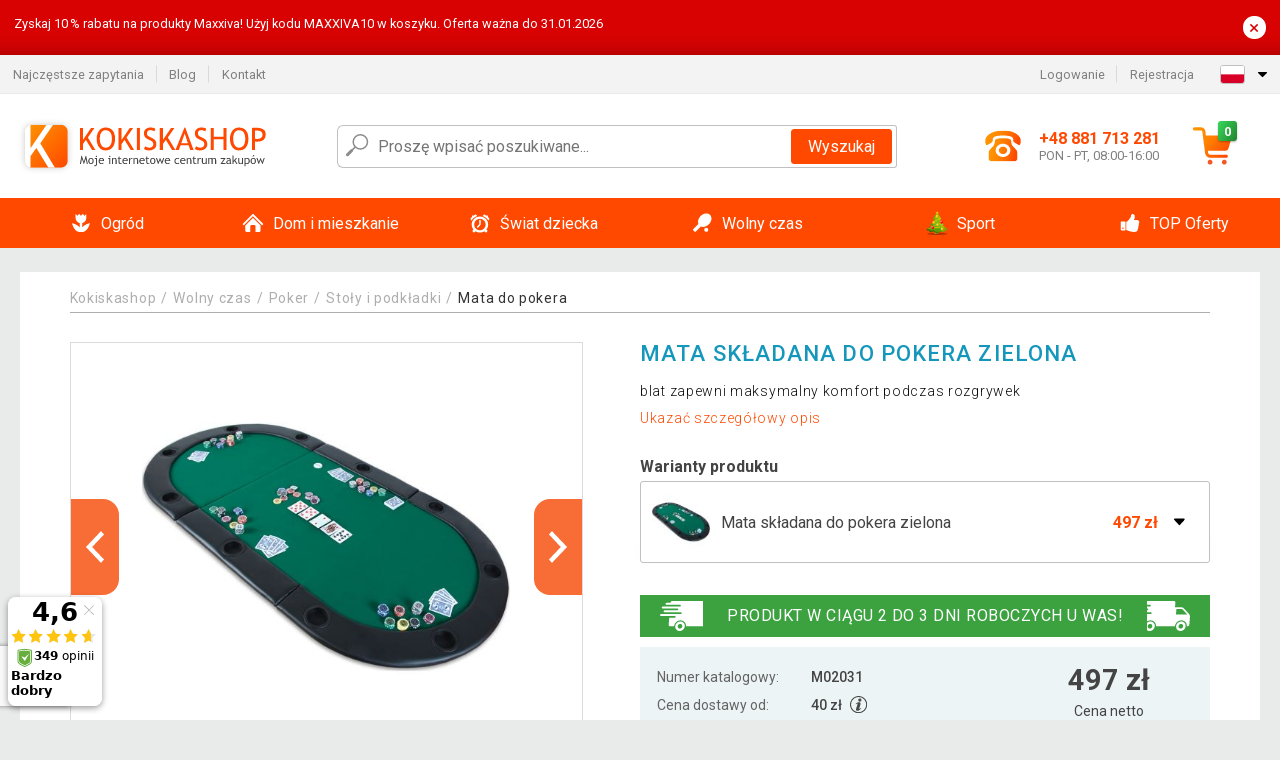

--- FILE ---
content_type: text/html; charset=UTF-8
request_url: https://www.kokiskashop.pl/mata-skladana-do-pokera-zielona-P2031/
body_size: 20253
content:
<!DOCTYPE html>
<html lang="pl" prefix="og: http://ogp.me/ns#">
<head>

    <meta http-equiv="content-type" content="text/html; charset=utf-8">
    <meta name="viewport" content="width=device-width,initial-scale=1.0"/>

    <title>Mata składana do pokera zielona | Kokiskashop.pl</title>

    <link rel="preconnect" href="https://www.googletagmanager.com">
    <link rel="preconnect" href="https://fonts.gstatic.com">
    
        <script type="text/javascript">
            WebFontConfig = {
                google: {families: ['Roboto:ital,wght@0,300;0,400;0,500;0,700;1,300;1,400;1,500;1,700&display=swap']}
            };
            (function () {
                var wf = document.createElement('script');
                wf.src = 'https://ajax.googleapis.com/ajax/libs/webfont/1.6.26/webfont.js';
                wf.type = 'text/javascript';
                wf.async = 'true';
                var s = document.getElementsByTagName('script')[0];
                s.parentNode.insertBefore(wf, s);
            })();
        </script>
    

    
    <link rel="canonical" href="https://www.kokiskashop.pl/mata-skladana-do-pokera-zielona-P2031/"/>

    
        
            <meta name="robots" content="index, follow"/>
        
    
    
        <meta name="description" content="blat zapewni maksymalny komfort podczas rozgrywek" />
    
        <meta name="keywords" content="Mata,składana,do,pokera,zielona" /> 
    
    <meta property="og:title" content="Mata składana do pokera zielona | Kokiskashop.pl"/>
    <meta property="og:description" content="blat zapewni maksymalny komfort podczas rozgrywek"/>
    <meta property="og:type" content="product"/>
                <meta property="og:image"
              content="https://img.kokiskashop.pl/p/2/2031/1461448224-645825-big.jpg"/>
    
                            <script type="application/ld+json">
            {
              "@context": "https://schema.org/",
              "@type": "Product",
              "name": "Mata składana do pokera zielona",
             "category": "",
                         "image": "https://img.kokiskashop.pl/p/2/2031/1461448224-645825-big.jpg",
                        "description": "blat zapewni maksymalny komfort podczas rozgrywek",
             "sku": "M02031",
                         "mpn": "20030085",
                                     "gtin13": "4048821569852",
                                     "brand": {
               "@type": "Brand",
               "name": "GamesPlanet®"
             },
                        "offers": {
            "@type": "Offer",
            "url": "https://www.kokiskashop.pl/mata-skladana-do-pokera-zielona-P2031/",
               "priceCurrency": "PLN",

               "price": "497",
            
            "itemCondition": "https://schema.org/NewCondition",
            "availability": "http://schema.org/InStock"
             }
           }
        </script>
    
    <!-- css -->
    <link type="text/css" rel="stylesheet" href="https://www.kokiskashop.pl/public/cache/style.min_20251130133604.css" />

    
    <link type="text/css" rel="stylesheet" href="https://www.kokiskashop.pl/public/css/lightbox.min.css"/>



    <!-- Google Tag Manager -->

    <script>
        //Pro případ, že nějaká třetí straan umí ukládat data pouze do dataLayer, ale my chceme mít data i v gtmDataLayer
        window.dataLayer = window.dataLayer || [];
        window.gtmDataLayer = window.gtmDataLayer || [];

        // Předtím než vložíte data do dataLayer, přidejte je i do gtmDataLayer
        const originalPush = window.dataLayer.push;
        window.dataLayer.push = function() {

            // Push dat do dataLayer
            originalPush.apply(window.dataLayer, arguments);

            // Push stejných dat do gtmDataLayer
            window.gtmDataLayer.push.apply(window.gtmDataLayer, arguments);
        };
    </script>



    <script>
    (function (w, d, s, l, i) {
    w[l] = w[l] || [];
    w[l].push({'gtm.start':
                        new Date().getTime(), event: 'gtm.js'});
            var f = d.getElementsByTagName(s)[0],
                    j = d.createElement(s), dl = l != 'dataLayer' ? '&l=' + l : '';
            j.async = true;
            j.src =
                    'https://www.googletagmanager.com/gtm.js?id=' + i + dl;
            f.parentNode.insertBefore(j, f);
        })(window, document, 'script', 'gtmDataLayer', 'GTM-K82VTV9');

    </script>

<!-- End Google Tag Manager -->    
    
        <link rel="apple-touch-icon" sizes="180x180"
          href="https://www.kokiskashop.pl/public/favicon/apple-touch-icon.png"/>
    <link rel="icon" type="image/png" sizes="32x32"
          href="https://www.kokiskashop.pl/public/favicon/favicon-32x32.png"/>
    <link rel="icon" type="image/png" sizes="16x16"
          href="https://www.kokiskashop.pl/public/favicon/favicon-16x16.png"/>
    <link rel="manifest" href="https://www.kokiskashop.pl/public/favicon/site.webmanifest"/>
    <link rel="shortcut icon" href="https://www.kokiskashop.pl/public/favicon/favicon.ico"/>
    <meta name="msapplication-TileColor" content="#da532c"/>
    <meta name="msapplication-config" content="https://www.kokiskashop.pl/public/favicon/browserconfig.xml"/>
    <meta name="theme-color" content="#ffffff"/>


    </head>

<body >

    <div id="main-container" data-txt-currency="zł" data-txt-pcs="szt." data-base-url="https://www.kokiskashop.pl/mata-skladana-do-pokera-zielona-P2031/"
         data-is-bot="0">
        <div class="wrapp">

        </div>
    </div>



    
<div class="header__overlay"></div>



    <div class="top-message__wrapper">
        <div class="top-message__container">
            <div class="top-message__text">
                Zyskaj 10 % rabatu na produkty Maxxiva!
Użyj kodu MAXXIVA10 w koszyku. Oferta ważna do 31.01.2026
            </div>
            <div class="top-message__close-wrapper">
                <div class="top-message__close-btn">
                    ×
                </div>
            </div>
        </div>
    </div>

<header class="header ">
        
<div class="top-bar__wrapper">
    <div class="top-bar">
        <div class="top-bar__section--left">
                        
                <nav class="top-bar__menu-box">
    <a class="top-bar__menu-link" href="https://www.kokiskashop.pl/faq/">Najczęstsze zapytania</a>
    <a class="top-bar__menu-link" href="https://www.kokiskashop.pl/blog/">Blog</a>
        <a class="top-bar__menu-link" href="https://www.kokiskashop.pl/kontakt/">Kontakt </a>
</nav>            
        </div>
        <div class="top-bar__section--right">
            
                <div class="top-bar__user-box" id="snippet-front-login-head">
                    <nav class="top-bar__menu-box">
                <a class="top-bar__menu-link" href="https://www.kokiskashop.pl/login/">Logowanie</a>
                <a class="top-bar__menu-link" href="https://www.kokiskashop.pl/rejestracja/">Rejestracja</a>
            </nav>
            </div>

                        
                


            
    <div class="top-bar__lang-box top-dropdown__box noselect">
        <div class="top-dropdown__background-shadow"></div>
                <div class="top-dropdown__btn">
            <div class="top-dropdown__icon-box top-dropdown__icon-box--lang">
                <img class="top-dropdown__icon top-dropdown__icon--lang"  src="https://www.kokiskashop.pl/public/images/template-images/lang-flags/pl.svg"/>
            </div>
            <div class="top-dropdown__arrow-box">
                <img class="top-dropdown__arrow" src="https://www.kokiskashop.pl/public/images/template-images/top-bar/top-dropdown__arrow.svg">
            </div>
        </div>
                <div class="top-dropdown__content top-dropdown__content--right">
                                                <a class="top-dropdown__item" href="https://www.kokiskashop.cz">
                        <div class="top-dropdown__icon-box top-dropdown__icon-box--lang">
                            <img class="top-dropdown__icon top-dropdown__icon--lang"    src="https://www.kokiskashop.pl/public/images/template-images/lang-flags/cz.svg"/>
                        </div>
                        <div class="top-dropdown__label">kokiskashop<strong>.cz</strong></div>
                    </a>
                                                                <a class="top-dropdown__item" href="https://www.kokiskashop.sk">
                        <div class="top-dropdown__icon-box top-dropdown__icon-box--lang">
                            <img class="top-dropdown__icon top-dropdown__icon--lang"    src="https://www.kokiskashop.pl/public/images/template-images/lang-flags/sk.svg"/>
                        </div>
                        <div class="top-dropdown__label">kokiskashop<strong>.sk</strong></div>
                    </a>
                                                                                            <a class="top-dropdown__item" href="https://www.kokiskashop.hu">
                        <div class="top-dropdown__icon-box top-dropdown__icon-box--lang">
                            <img class="top-dropdown__icon top-dropdown__icon--lang"    src="https://www.kokiskashop.pl/public/images/template-images/lang-flags/hu.svg"/>
                        </div>
                        <div class="top-dropdown__label">kokiskashop<strong>.hu</strong></div>
                    </a>
                                                                                                                                                                                <a class="top-dropdown__item" href="https://www.kokiskashop.ro">
                        <div class="top-dropdown__icon-box top-dropdown__icon-box--lang">
                            <img class="top-dropdown__icon top-dropdown__icon--lang"    src="https://www.kokiskashop.pl/public/images/template-images/lang-flags/ro.svg"/>
                        </div>
                        <div class="top-dropdown__label">kokiskashop<strong>.ro</strong></div>
                    </a>
                                                                                                                                                                                                                                                                                                                            </div>
    </div>
            
        </div>
    </div>
</div>    
    <div class="header__main-wrapper">

                <div class="header__logo-wrapper">
            <a href="https://www.kokiskashop.pl/"><img alt="Kokiskashop.pl"
                                                       src="https://www.kokiskashop.pl/public/images/template-images/header/main-logo.svg?v=2"></a>
        </div>
        
                
            <div class="header-search">        
    <form class="header-search__input-container" method="get" action="https://www.kokiskashop.pl/szukanie/">
        <input id="main-search-inputfield" name="search" autocomplete="off" data-type="3"  class="header-search__input" placeholder="Proszę wpisać poszukiwane..." type="text" data-url="https://www.kokiskashop.pl/frontend/products/front-autocomplete/suggest/" /> 
        <div class="header-search__reset-btn-wrapper">
            <div class="header-search__reset-btn">
                <img src="https://www.kokiskashop.pl/public/images/template-images/global/white-cross.svg">
            </div>
        </div>
        <div class="header-search__search-btn-wrapper">
            <button class="header-search__search-btn">Wyszukaj</button>
        </div>
        <img class="header-search__search-icon" src="https://www.kokiskashop.pl/public/images/template-images/header/search-icon.svg">
        <div class="header-search__spinner-wrapper">
            <div class="header-search__spinner">
            </div>
        </div>
    </form>  
    <div id="snippet-search-result" class="header-search__result-wrapper">
    </div>
</div>
        
        
        <div class="header__right-side">
                        <a href="tel: +48 881 713 281" class="header__hotline-container">
                <div class="header__hotline-icon-container">
                    <img class="header__hotline-icon"
                         src="https://www.kokiskashop.pl/public/images/template-images/header/hotline-icon.svg">
                </div>
                <div class="header__hotline-info-container">
                    <div class="header__hotline-phone">
                        +48 881 713 281
                    </div>
                    <div class="header__hotline-availability">
                        PON - PT, 08:00-16:00
                    </div>
                </div>
            </a>
            
                        <div class="header__cart-overlay">
            </div>
            
                                <div id="snippet-front-basket-head"
                     class="header__cart-container header__cart-container--empty"
                     data-empty-class='header__cart-container--empty'>
                        <a class="header__cart-link" href="https://www.kokiskashop.pl/koszyk/produkty/">
        <div class="header__cart-icon-container">
            <img class="header__cart-icon" src="https://www.kokiskashop.pl/public/images/template-images/header/cart-icon.svg">

            <div class="header__cart-quantity-badge">
                <div>0</div>
            </div>
            
        </div>
        <div class="header__cart-info-container">
                    </div>
    </a>
    <div class="header__cart-content-container">
        <div class="header__cart-items-container">
                    </div>
        <a href="https://www.kokiskashop.pl/koszyk/produkty/" class="header__cart-goto">
            Przejść do koszyka
        </a>
    </div>
                </div>
            
            

                        
                <div class="header__menu-trigger collapser__trigger" data-target-id="#mainmenu">
                    <div class="header__menu-trigger-lines-container">
                        <div class="header__menu-trigger-line">
                        </div>
                        <div class="header__menu-trigger-line">
                        </div>
                        <div class="header__menu-trigger-line">
                        </div>
                    </div>
                    <div class="header__menu-trigger-text">
                        Menu
                    </div>
                </div>
            
            
        </div>
    </div>
</header>


    
<nav class="mainmenu mainmenu--mobile collapser collapser__content" id="mainmenu">
    <ul class="mainmenu__list">
                                    <li class="mainmenu__item mainmenu__item--parent collapser">
                    <a class="mainmenu__link" href="https://www.kokiskashop.pl/ogrod-C3714/">

                                                                            
                                                                            
                        
                                                <div class="mainmenu__link-icon-box">
                            <img class="mainmenu__link-icon" src="https://www.kokiskashop.pl/public/images/template-images/mainmenu/mainmenu__icon-1.svg?v=1?v=3">
                        </div>
                                                <span class="mainmenu__link-name">Ogród</span>
                                                <div class="mainmenu__link-trigger collapser__trigger">
                            <div class="mainmenu__link-trigger-lines-container">
                                <div class="mainmenu__link-trigger-line">
                                </div>
                                <div class="mainmenu__link-trigger-line">
                                </div>
                            </div>
                        </div>
                                            </a>

                                            <div class="mainmenu__submenu collapser__content ">
                            <div class="mainmenu__submenu-title">
                                Ogród
                            </div>
                            <ul class="mainmenu__sublist">
                                                                                                    <li class="mainmenu__subitem">
                                        <a href="https://www.kokiskashop.pl/ogrod/domki-narzedziowe-do-ogrodu-C3848/" class="mainmenu__sublink">
                                                                                            <div class="mainmenu__subimage-box">
                                                    <img class="main-menu__category-img global-lazy-image" data-src="https://img.kokiskashop.pl/c/1552027879-197429.png" alt="Domki narzędziowe do ogrodu">
                                                </div>
                                                                                        Domki narzędziowe do ogrodu
                                        </a>
                                    </li>
                                                                    <li class="mainmenu__subitem">
                                        <a href="https://www.kokiskashop.pl/ogrod/wiaty-smietnikowe-C24601/" class="mainmenu__sublink">
                                                                                            <div class="mainmenu__subimage-box">
                                                    <img class="main-menu__category-img global-lazy-image" data-src="https://img.kokiskashop.pl/c/1765891445-338200.jpg" alt="Wiaty śmietnikowe ">
                                                </div>
                                                                                        Wiaty śmietnikowe 
                                        </a>
                                    </li>
                                                                    <li class="mainmenu__subitem">
                                        <a href="https://www.kokiskashop.pl/ogrod/meble-ogrodowe-C3850/" class="mainmenu__sublink">
                                                                                            <div class="mainmenu__subimage-box">
                                                    <img class="main-menu__category-img global-lazy-image" data-src="https://img.kokiskashop.pl/c/1552027879-83928.png" alt="Meble ogrodowe">
                                                </div>
                                                                                        Meble ogrodowe
                                        </a>
                                    </li>
                                                                    <li class="mainmenu__subitem">
                                        <a href="https://www.kokiskashop.pl/ogrod/baseny-i-jacuzzi-C3716/" class="mainmenu__sublink">
                                                                                            <div class="mainmenu__subimage-box">
                                                    <img class="main-menu__category-img global-lazy-image" data-src="https://img.kokiskashop.pl/c/1552027879-849641.png" alt="Baseny i Jacuzzi">
                                                </div>
                                                                                        Baseny i Jacuzzi
                                        </a>
                                    </li>
                                                                    <li class="mainmenu__subitem">
                                        <a href="https://www.kokiskashop.pl/ogrod/warsztaty-i-narzedzia-C3722/" class="mainmenu__sublink">
                                                                                            <div class="mainmenu__subimage-box">
                                                    <img class="main-menu__category-img global-lazy-image" data-src="https://img.kokiskashop.pl/c/1552027879-84358.png" alt="Warsztaty i narzędzia">
                                                </div>
                                                                                        Warsztaty i narzędzia
                                        </a>
                                    </li>
                                                                    <li class="mainmenu__subitem">
                                        <a href="https://www.kokiskashop.pl/ogrod/plytki-mozaiki-C3787/" class="mainmenu__sublink">
                                                                                            <div class="mainmenu__subimage-box">
                                                    <img class="main-menu__category-img global-lazy-image" data-src="https://img.kokiskashop.pl/c/1552027879-128764.png" alt="Płytki, mozaiki">
                                                </div>
                                                                                        Płytki, mozaiki
                                        </a>
                                    </li>
                                                                    <li class="mainmenu__subitem">
                                        <a href="https://www.kokiskashop.pl/ogrod/tunele-foliowe-C3793/" class="mainmenu__sublink">
                                                                                            <div class="mainmenu__subimage-box">
                                                    <img class="main-menu__category-img global-lazy-image" data-src="https://img.kokiskashop.pl/c/1552027879-378074.png" alt="Tunele Foliowe">
                                                </div>
                                                                                        Tunele Foliowe
                                        </a>
                                    </li>
                                                                    <li class="mainmenu__subitem">
                                        <a href="https://www.kokiskashop.pl/ogrod/grille-i-kominki-C3794/" class="mainmenu__sublink">
                                                                                            <div class="mainmenu__subimage-box">
                                                    <img class="main-menu__category-img global-lazy-image" data-src="https://img.kokiskashop.pl/c/1552027879-249937.png" alt="Grille i kominki">
                                                </div>
                                                                                        Grille i kominki
                                        </a>
                                    </li>
                                                                    <li class="mainmenu__subitem">
                                        <a href="https://www.kokiskashop.pl/ogrod/fontanny-C3801/" class="mainmenu__sublink">
                                                                                            <div class="mainmenu__subimage-box">
                                                    <img class="main-menu__category-img global-lazy-image" data-src="https://img.kokiskashop.pl/c/1552027880-208158.png" alt="Fontanny">
                                                </div>
                                                                                        Fontanny
                                        </a>
                                    </li>
                                                                    <li class="mainmenu__subitem">
                                        <a href="https://www.kokiskashop.pl/ogrod/markizy-C3804/" class="mainmenu__sublink">
                                                                                            <div class="mainmenu__subimage-box">
                                                    <img class="main-menu__category-img global-lazy-image" data-src="https://img.kokiskashop.pl/c/1593600951-221129.jpg" alt="Markizy">
                                                </div>
                                                                                        Markizy
                                        </a>
                                    </li>
                                                                    <li class="mainmenu__subitem">
                                        <a href="https://www.kokiskashop.pl/ogrod/lampy-owadobojcze-C3805/" class="mainmenu__sublink">
                                                                                            <div class="mainmenu__subimage-box">
                                                    <img class="main-menu__category-img global-lazy-image" data-src="https://img.kokiskashop.pl/c/1579692841-418177.jpg" alt=" Lampy owadobójcze">
                                                </div>
                                                                                         Lampy owadobójcze
                                        </a>
                                    </li>
                                                                    <li class="mainmenu__subitem">
                                        <a href="https://www.kokiskashop.pl/ogrod/ogrodzenia-C3806/" class="mainmenu__sublink">
                                                                                            <div class="mainmenu__subimage-box">
                                                    <img class="main-menu__category-img global-lazy-image" data-src="https://img.kokiskashop.pl/c/1593600983-276318.jpg" alt="Ogrodzenia">
                                                </div>
                                                                                        Ogrodzenia
                                        </a>
                                    </li>
                                                                    <li class="mainmenu__subitem">
                                        <a href="https://www.kokiskashop.pl/ogrod/szklarnie-C3807/" class="mainmenu__sublink">
                                                                                            <div class="mainmenu__subimage-box">
                                                    <img class="main-menu__category-img global-lazy-image" data-src="https://img.kokiskashop.pl/c/1552027880-619988.png" alt="Szklarnie">
                                                </div>
                                                                                        Szklarnie
                                        </a>
                                    </li>
                                                                    <li class="mainmenu__subitem">
                                        <a href="https://www.kokiskashop.pl/ogrod/parasole-C3812/" class="mainmenu__sublink">
                                                                                            <div class="mainmenu__subimage-box">
                                                    <img class="main-menu__category-img global-lazy-image" data-src="https://img.kokiskashop.pl/c/1552027880-802342.png" alt="Parasole">
                                                </div>
                                                                                        Parasole
                                        </a>
                                    </li>
                                                                    <li class="mainmenu__subitem">
                                        <a href="https://www.kokiskashop.pl/ogrod/lampy-solarne-C3820/" class="mainmenu__sublink">
                                                                                            <div class="mainmenu__subimage-box">
                                                    <img class="main-menu__category-img global-lazy-image" data-src="https://img.kokiskashop.pl/c/1552027880-25022.png" alt="Lampy solarne">
                                                </div>
                                                                                        Lampy solarne
                                        </a>
                                    </li>
                                                                    <li class="mainmenu__subitem">
                                        <a href="https://www.kokiskashop.pl/ogrod/dekoracje-ogrodowe-C3825/" class="mainmenu__sublink">
                                                                                            <div class="mainmenu__subimage-box">
                                                    <img class="main-menu__category-img global-lazy-image" data-src="https://img.kokiskashop.pl/c/1552027880-602644.png" alt="Dekoracje ogrodowe">
                                                </div>
                                                                                        Dekoracje ogrodowe
                                        </a>
                                    </li>
                                                                    <li class="mainmenu__subitem">
                                        <a href="https://www.kokiskashop.pl/ogrod/namioty-i-pawilony-ogrodowe-party-C3879/" class="mainmenu__sublink">
                                                                                            <div class="mainmenu__subimage-box">
                                                    <img class="main-menu__category-img global-lazy-image" data-src="https://img.kokiskashop.pl/c/1552027880-39840.png" alt="Namioty i pawilony ogrodowe Party">
                                                </div>
                                                                                        Namioty i pawilony ogrodowe Party
                                        </a>
                                    </li>
                                                                    <li class="mainmenu__subitem">
                                        <a href="https://www.kokiskashop.pl/ogrod/narzedzia-ogrodowe-C3915/" class="mainmenu__sublink">
                                                                                            <div class="mainmenu__subimage-box">
                                                    <img class="main-menu__category-img global-lazy-image" data-src="https://img.kokiskashop.pl/c/1552027881-437528.png" alt="Narzędzia ogrodowe">
                                                </div>
                                                                                        Narzędzia ogrodowe
                                        </a>
                                    </li>
                                                            </ul>
                        </div>
                                    </li>
                                                <li class="mainmenu__item mainmenu__item--parent collapser">
                    <a class="mainmenu__link" href="https://www.kokiskashop.pl/dom-i-mieszkanie-C4011/">

                                                                            
                                                                            
                        
                                                <div class="mainmenu__link-icon-box">
                            <img class="mainmenu__link-icon" src="https://www.kokiskashop.pl/public/images/template-images/mainmenu/mainmenu__icon-2.svg?v=1?v=3">
                        </div>
                                                <span class="mainmenu__link-name">Dom i mieszkanie</span>
                                                <div class="mainmenu__link-trigger collapser__trigger">
                            <div class="mainmenu__link-trigger-lines-container">
                                <div class="mainmenu__link-trigger-line">
                                </div>
                                <div class="mainmenu__link-trigger-line">
                                </div>
                            </div>
                        </div>
                                            </a>

                                            <div class="mainmenu__submenu collapser__content ">
                            <div class="mainmenu__submenu-title">
                                Dom i mieszkanie
                            </div>
                            <ul class="mainmenu__sublist">
                                                                                                    <li class="mainmenu__subitem">
                                        <a href="https://www.kokiskashop.pl/dom-i-mieszkanie/dekoracja-wnetrz-C4014/" class="mainmenu__sublink">
                                                                                            <div class="mainmenu__subimage-box">
                                                    <img class="main-menu__category-img global-lazy-image" data-src="https://img.kokiskashop.pl/c/1552027881-474693.png" alt="Dekoracja wnętrz">
                                                </div>
                                                                                        Dekoracja wnętrz
                                        </a>
                                    </li>
                                                                    <li class="mainmenu__subitem">
                                        <a href="https://www.kokiskashop.pl/dom-i-mieszkanie/czyszczenie-obuwia-C4042/" class="mainmenu__sublink">
                                                                                            <div class="mainmenu__subimage-box">
                                                    <img class="main-menu__category-img global-lazy-image" data-src="https://img.kokiskashop.pl/c/1552027881-267972.png" alt="Czyszczenie obuwia">
                                                </div>
                                                                                        Czyszczenie obuwia
                                        </a>
                                    </li>
                                                                    <li class="mainmenu__subitem">
                                        <a href="https://www.kokiskashop.pl/dom-i-mieszkanie/do-kuchni-C4043/" class="mainmenu__sublink">
                                                                                            <div class="mainmenu__subimage-box">
                                                    <img class="main-menu__category-img global-lazy-image" data-src="https://img.kokiskashop.pl/c/1552027881-887679.png" alt="Do kuchni">
                                                </div>
                                                                                        Do kuchni
                                        </a>
                                    </li>
                                                                    <li class="mainmenu__subitem">
                                        <a href="https://www.kokiskashop.pl/dom-i-mieszkanie/urzadzenia-do-domu-C4083/" class="mainmenu__sublink">
                                                                                            <div class="mainmenu__subimage-box">
                                                    <img class="main-menu__category-img global-lazy-image" data-src="https://img.kokiskashop.pl/c/1552027881-165294.png" alt="Urządzenia do domu">
                                                </div>
                                                                                        Urządzenia do domu
                                        </a>
                                    </li>
                                                                    <li class="mainmenu__subitem">
                                        <a href="https://www.kokiskashop.pl/dom-i-mieszkanie/drogeria-C4110/" class="mainmenu__sublink">
                                                                                            <div class="mainmenu__subimage-box">
                                                    <img class="main-menu__category-img global-lazy-image" data-src="https://img.kokiskashop.pl/c/1593601648-321701.jpg" alt="Drogeria">
                                                </div>
                                                                                        Drogeria
                                        </a>
                                    </li>
                                                                    <li class="mainmenu__subitem">
                                        <a href="https://www.kokiskashop.pl/dom-i-mieszkanie/elektronika-C4123/" class="mainmenu__sublink">
                                                                                            <div class="mainmenu__subimage-box">
                                                    <img class="main-menu__category-img global-lazy-image" data-src="https://img.kokiskashop.pl/c/1571130864-148891.png" alt="Elektronika">
                                                </div>
                                                                                        Elektronika
                                        </a>
                                    </li>
                                                                    <li class="mainmenu__subitem">
                                        <a href="https://www.kokiskashop.pl/dom-i-mieszkanie/kamienne-umywalki-C4300/" class="mainmenu__sublink">
                                                                                            <div class="mainmenu__subimage-box">
                                                    <img class="main-menu__category-img global-lazy-image" data-src="https://img.kokiskashop.pl/c/1552027881-300664.png" alt="Kamienne umywalki">
                                                </div>
                                                                                        Kamienne umywalki
                                        </a>
                                    </li>
                                                                    <li class="mainmenu__subitem">
                                        <a href="https://www.kokiskashop.pl/dom-i-mieszkanie/biuro-C4301/" class="mainmenu__sublink">
                                                                                            <div class="mainmenu__subimage-box">
                                                    <img class="main-menu__category-img global-lazy-image" data-src="https://img.kokiskashop.pl/c/1552027881-394055.png" alt="Biuro">
                                                </div>
                                                                                        Biuro
                                        </a>
                                    </li>
                                                                    <li class="mainmenu__subitem">
                                        <a href="https://www.kokiskashop.pl/dom-i-mieszkanie/sypialnia-C4309/" class="mainmenu__sublink">
                                                                                            <div class="mainmenu__subimage-box">
                                                    <img class="main-menu__category-img global-lazy-image" data-src="https://img.kokiskashop.pl/c/1552027881-295920.jpg" alt="Sypialnia">
                                                </div>
                                                                                        Sypialnia
                                        </a>
                                    </li>
                                                                    <li class="mainmenu__subitem">
                                        <a href="https://www.kokiskashop.pl/dom-i-mieszkanie/mozaiki-i-plytki-C4328/" class="mainmenu__sublink">
                                                                                            <div class="mainmenu__subimage-box">
                                                    <img class="main-menu__category-img global-lazy-image" data-src="https://img.kokiskashop.pl/c/1552027882-8786.png" alt="Mozaiki i płytki">
                                                </div>
                                                                                        Mozaiki i płytki
                                        </a>
                                    </li>
                                                                    <li class="mainmenu__subitem">
                                        <a href="https://www.kokiskashop.pl/dom-i-mieszkanie/meble-C4333/" class="mainmenu__sublink">
                                                                                            <div class="mainmenu__subimage-box">
                                                    <img class="main-menu__category-img global-lazy-image" data-src="https://img.kokiskashop.pl/c/1552027882-973215.jpg" alt="Meble">
                                                </div>
                                                                                        Meble
                                        </a>
                                    </li>
                                                                    <li class="mainmenu__subitem">
                                        <a href="https://www.kokiskashop.pl/dom-i-mieszkanie/uchwyty-scienne-tv-C4367/" class="mainmenu__sublink">
                                                                                            <div class="mainmenu__subimage-box">
                                                    <img class="main-menu__category-img global-lazy-image" data-src="https://img.kokiskashop.pl/c/1552027882-408483.png" alt="Uchwyty ścienne TV">
                                                </div>
                                                                                        Uchwyty ścienne TV
                                        </a>
                                    </li>
                                                                    <li class="mainmenu__subitem">
                                        <a href="https://www.kokiskashop.pl/dom-i-mieszkanie/pokoje-C4374/" class="mainmenu__sublink">
                                                                                            <div class="mainmenu__subimage-box">
                                                    <img class="main-menu__category-img global-lazy-image" data-src="https://img.kokiskashop.pl/c/1552027882-504709.png" alt="Pokoje">
                                                </div>
                                                                                        Pokoje
                                        </a>
                                    </li>
                                                                    <li class="mainmenu__subitem">
                                        <a href="https://www.kokiskashop.pl/dom-i-mieszkanie/regaly-C4383/" class="mainmenu__sublink">
                                                                                            <div class="mainmenu__subimage-box">
                                                    <img class="main-menu__category-img global-lazy-image" data-src="https://img.kokiskashop.pl/c/1552027882-204260.png" alt="Regały">
                                                </div>
                                                                                        Regały
                                        </a>
                                    </li>
                                                                    <li class="mainmenu__subitem">
                                        <a href="https://www.kokiskashop.pl/dom-i-mieszkanie/boze-narodzenie-C4413/" class="mainmenu__sublink">
                                                                                            <div class="mainmenu__subimage-box">
                                                    <img class="main-menu__category-img global-lazy-image" data-src="https://img.kokiskashop.pl/c/1552027882-363999.png" alt="Boże Narodzenie">
                                                </div>
                                                                                        Boże Narodzenie
                                        </a>
                                    </li>
                                                                    <li class="mainmenu__subitem">
                                        <a href="https://www.kokiskashop.pl/dom-i-mieszkanie/panele-podlogowe-C4440/" class="mainmenu__sublink">
                                                                                            <div class="mainmenu__subimage-box">
                                                    <img class="main-menu__category-img global-lazy-image" data-src="https://img.kokiskashop.pl/c/1552027883-126389.png" alt="Panele podłogowe">
                                                </div>
                                                                                        Panele podłogowe
                                        </a>
                                    </li>
                                                                    <li class="mainmenu__subitem">
                                        <a href="https://www.kokiskashop.pl/dom-i-mieszkanie/zwierzatka-C4442/" class="mainmenu__sublink">
                                                                                            <div class="mainmenu__subimage-box">
                                                    <img class="main-menu__category-img global-lazy-image" data-src="https://img.kokiskashop.pl/c/1552027883-840250.jpg" alt="Zwierzątka">
                                                </div>
                                                                                        Zwierzątka
                                        </a>
                                    </li>
                                                                    <li class="mainmenu__subitem">
                                        <a href="https://www.kokiskashop.pl/dom-i-mieszkanie/oswietlenie-C12347/" class="mainmenu__sublink">
                                                                                            <div class="mainmenu__subimage-box">
                                                    <img class="main-menu__category-img global-lazy-image" data-src="https://img.kokiskashop.pl/c/1557132107-716583.jpg" alt="Oświetlenie">
                                                </div>
                                                                                        Oświetlenie
                                        </a>
                                    </li>
                                                                    <li class="mainmenu__subitem">
                                        <a href="https://www.kokiskashop.pl/dom-i-mieszkanie/lazienka-i-dodatki-C12376/" class="mainmenu__sublink">
                                                                                            <div class="mainmenu__subimage-box">
                                                    <img class="main-menu__category-img global-lazy-image" data-src="https://img.kokiskashop.pl/c/1562923358-201643.jpg" alt="Łazienka i dodatki">
                                                </div>
                                                                                        Łazienka i dodatki
                                        </a>
                                    </li>
                                                                    <li class="mainmenu__subitem">
                                        <a href="https://www.kokiskashop.pl/dom-i-mieszkanie/akcesoria-do-sprzatania-C12423/" class="mainmenu__sublink">
                                                                                            <div class="mainmenu__subimage-box">
                                                    <img class="main-menu__category-img global-lazy-image" data-src="https://img.kokiskashop.pl/c/1568715318-874107.jpg" alt="Akcesoria do sprzątania">
                                                </div>
                                                                                        Akcesoria do sprzątania
                                        </a>
                                    </li>
                                                                    <li class="mainmenu__subitem">
                                        <a href="https://www.kokiskashop.pl/dom-i-mieszkanie/pokoj-dzieciecy-C12716/" class="mainmenu__sublink">
                                                                                            <div class="mainmenu__subimage-box">
                                                    <img class="main-menu__category-img global-lazy-image" data-src="https://img.kokiskashop.pl/c/1601622933-556705.jpg" alt="Pokój dziecięcy">
                                                </div>
                                                                                        Pokój dziecięcy
                                        </a>
                                    </li>
                                                                    <li class="mainmenu__subitem">
                                        <a href="https://www.kokiskashop.pl/dom-i-mieszkanie/pudla-i-kosze-do-przechowywania-C12717/" class="mainmenu__sublink">
                                                                                            <div class="mainmenu__subimage-box">
                                                    <img class="main-menu__category-img global-lazy-image" data-src="https://img.kokiskashop.pl/c/1601624715-375856.jpg" alt="Pudła i kosze do przechowywania">
                                                </div>
                                                                                        Pudła i kosze do przechowywania
                                        </a>
                                    </li>
                                                            </ul>
                        </div>
                                    </li>
                                                <li class="mainmenu__item mainmenu__item--parent collapser">
                    <a class="mainmenu__link" href="https://www.kokiskashop.pl/swiat-dziecka-C24629/">

                                                                            
                                                                            
                        
                                                <div class="mainmenu__link-icon-box">
                            <img class="mainmenu__link-icon" src="https://www.kokiskashop.pl/public/images/template-images/mainmenu/mainmenu__icon-3.svg?v=1?v=3">
                        </div>
                                                <span class="mainmenu__link-name">Świat dziecka</span>
                                                <div class="mainmenu__link-trigger collapser__trigger">
                            <div class="mainmenu__link-trigger-lines-container">
                                <div class="mainmenu__link-trigger-line">
                                </div>
                                <div class="mainmenu__link-trigger-line">
                                </div>
                            </div>
                        </div>
                                            </a>

                                            <div class="mainmenu__submenu collapser__content ">
                            <div class="mainmenu__submenu-title">
                                Świat dziecka
                            </div>
                            <ul class="mainmenu__sublist">
                                                                                                    <li class="mainmenu__subitem">
                                        <a href="https://www.kokiskashop.pl/swiat-dziecka/meble-do-pokoju-dzieciecego-C24630/" class="mainmenu__sublink">
                                                                                            <div class="mainmenu__subimage-box">
                                                    <img class="main-menu__category-img global-lazy-image" data-src="https://img.kokiskashop.pl/c/1767898824-656077.jpg" alt="Meble do pokoju dziecięcego">
                                                </div>
                                                                                        Meble do pokoju dziecięcego
                                        </a>
                                    </li>
                                                                    <li class="mainmenu__subitem">
                                        <a href="https://www.kokiskashop.pl/swiat-dziecka/wewnetrzne-place-zabaw-i-drabinki-C24631/" class="mainmenu__sublink">
                                                                                            <div class="mainmenu__subimage-box">
                                                    <img class="main-menu__category-img global-lazy-image" data-src="https://img.kokiskashop.pl/c/1767899350-242689.jpg" alt="Wewnętrzne place zabaw i drabinki">
                                                </div>
                                                                                        Wewnętrzne place zabaw i drabinki
                                        </a>
                                    </li>
                                                                    <li class="mainmenu__subitem">
                                        <a href="https://www.kokiskashop.pl/swiat-dziecka/sport-i-ruch-dla-dzieci-C24632/" class="mainmenu__sublink">
                                                                                            <div class="mainmenu__subimage-box">
                                                    <img class="main-menu__category-img global-lazy-image" data-src="https://img.kokiskashop.pl/c/1767899905-625401.jpg" alt="Sport i ruch dla dzieci">
                                                </div>
                                                                                        Sport i ruch dla dzieci
                                        </a>
                                    </li>
                                                                    <li class="mainmenu__subitem">
                                        <a href="https://www.kokiskashop.pl/swiat-dziecka/bezpieczenstwo-w-pokoju-C24633/" class="mainmenu__sublink">
                                                                                            <div class="mainmenu__subimage-box">
                                                    <img class="main-menu__category-img global-lazy-image" data-src="https://img.kokiskashop.pl/c/1767900229-457026.jpg" alt="Bezpieczeństwo w pokoju">
                                                </div>
                                                                                        Bezpieczeństwo w pokoju
                                        </a>
                                    </li>
                                                                    <li class="mainmenu__subitem">
                                        <a href="https://www.kokiskashop.pl/swiat-dziecka/organizery-i-rozwiazania-do-przechowywania-C24634/" class="mainmenu__sublink">
                                                                                            <div class="mainmenu__subimage-box">
                                                    <img class="main-menu__category-img global-lazy-image" data-src="https://img.kokiskashop.pl/c/1767900506-920056.jpg" alt="Organizery i rozwiązania do przechowywania">
                                                </div>
                                                                                        Organizery i rozwiązania do przechowywania
                                        </a>
                                    </li>
                                                                    <li class="mainmenu__subitem">
                                        <a href="https://www.kokiskashop.pl/swiat-dziecka/dekoracje-do-pokoju-dzieciecego-C24635/" class="mainmenu__sublink">
                                                                                            <div class="mainmenu__subimage-box">
                                                    <img class="main-menu__category-img global-lazy-image" data-src="https://img.kokiskashop.pl/c/1767900743-740357.jpg" alt="Dekoracje do pokoju dziecięcego">
                                                </div>
                                                                                        Dekoracje do pokoju dziecięcego
                                        </a>
                                    </li>
                                                                    <li class="mainmenu__subitem">
                                        <a href="https://www.kokiskashop.pl/swiat-dziecka/pielegnacja-dziecka-C24636/" class="mainmenu__sublink">
                                                                                            <div class="mainmenu__subimage-box">
                                                    <img class="main-menu__category-img global-lazy-image" data-src="https://img.kokiskashop.pl/c/1767900955-721811.jpg" alt="Pielęgnacja dziecka">
                                                </div>
                                                                                        Pielęgnacja dziecka
                                        </a>
                                    </li>
                                                                    <li class="mainmenu__subitem">
                                        <a href="https://www.kokiskashop.pl/swiat-dziecka/w-podrozy-z-dziecmi-C24637/" class="mainmenu__sublink">
                                                                                            <div class="mainmenu__subimage-box">
                                                    <img class="main-menu__category-img global-lazy-image" data-src="https://img.kokiskashop.pl/c/1767901239-49112.jpg" alt="W podróży z dziećmi">
                                                </div>
                                                                                        W podróży z dziećmi
                                        </a>
                                    </li>
                                                                    <li class="mainmenu__subitem">
                                        <a href="https://www.kokiskashop.pl/swiat-dziecka/zabawki-wyprzedaz-ostatnie-sztuki-C24639/" class="mainmenu__sublink">
                                                                                            <div class="mainmenu__subimage-box">
                                                    <img class="main-menu__category-img global-lazy-image" data-src="https://img.kokiskashop.pl/c/1767901825-549854.jpg" alt="Zabawki – wyprzedaż / ostatnie sztuki">
                                                </div>
                                                                                        Zabawki – wyprzedaż / ostatnie sztuki
                                        </a>
                                    </li>
                                                            </ul>
                        </div>
                                    </li>
                                                <li class="mainmenu__item mainmenu__item--parent collapser">
                    <a class="mainmenu__link" href="https://www.kokiskashop.pl/wolny-czas-C4444/">

                                                                            
                                                                            
                        
                                                <div class="mainmenu__link-icon-box">
                            <img class="mainmenu__link-icon" src="https://www.kokiskashop.pl/public/images/template-images/mainmenu/mainmenu__icon-4.svg?v=1?v=3">
                        </div>
                                                <span class="mainmenu__link-name">Wolny czas</span>
                                                <div class="mainmenu__link-trigger collapser__trigger">
                            <div class="mainmenu__link-trigger-lines-container">
                                <div class="mainmenu__link-trigger-line">
                                </div>
                                <div class="mainmenu__link-trigger-line">
                                </div>
                            </div>
                        </div>
                                            </a>

                                            <div class="mainmenu__submenu collapser__content mainmenu__submenu--right-align">
                            <div class="mainmenu__submenu-title">
                                Wolny czas
                            </div>
                            <ul class="mainmenu__sublist">
                                                                                                    <li class="mainmenu__subitem">
                                        <a href="https://www.kokiskashop.pl/wolny-czas/akcesoria-samochodowe-C4446/" class="mainmenu__sublink">
                                                                                            <div class="mainmenu__subimage-box">
                                                    <img class="main-menu__category-img global-lazy-image" data-src="https://img.kokiskashop.pl/c/1565786760-398689.png" alt="Akcesoria samochodowe">
                                                </div>
                                                                                        Akcesoria samochodowe
                                        </a>
                                    </li>
                                                                    <li class="mainmenu__subitem">
                                        <a href="https://www.kokiskashop.pl/wolny-czas/instrumenty-muzyczne-C4469/" class="mainmenu__sublink">
                                                                                            <div class="mainmenu__subimage-box">
                                                    <img class="main-menu__category-img global-lazy-image" data-src="https://img.kokiskashop.pl/c/1552027885-493284.png" alt="Instrumenty muzyczne">
                                                </div>
                                                                                        Instrumenty muzyczne
                                        </a>
                                    </li>
                                                                    <li class="mainmenu__subitem">
                                        <a href="https://www.kokiskashop.pl/wolny-czas/kemping-C4472/" class="mainmenu__sublink">
                                                                                            <div class="mainmenu__subimage-box">
                                                    <img class="main-menu__category-img global-lazy-image" data-src="https://img.kokiskashop.pl/c/1552027885-67203.png" alt="Kemping">
                                                </div>
                                                                                        Kemping
                                        </a>
                                    </li>
                                                                    <li class="mainmenu__subitem">
                                        <a href="https://www.kokiskashop.pl/wolny-czas/bilard-C4484/" class="mainmenu__sublink">
                                                                                            <div class="mainmenu__subimage-box">
                                                    <img class="main-menu__category-img global-lazy-image" data-src="https://img.kokiskashop.pl/c/1552027885-151147.png" alt="Bilard">
                                                </div>
                                                                                        Bilard
                                        </a>
                                    </li>
                                                                    <li class="mainmenu__subitem">
                                        <a href="https://www.kokiskashop.pl/wolny-czas/poker-C4496/" class="mainmenu__sublink">
                                                                                            <div class="mainmenu__subimage-box">
                                                    <img class="main-menu__category-img global-lazy-image" data-src="https://img.kokiskashop.pl/c/1552027885-344793.png" alt="Poker">
                                                </div>
                                                                                        Poker
                                        </a>
                                    </li>
                                                                    <li class="mainmenu__subitem">
                                        <a href="https://www.kokiskashop.pl/wolny-czas/relaks-i-masaze-C4544/" class="mainmenu__sublink">
                                                                                            <div class="mainmenu__subimage-box">
                                                    <img class="main-menu__category-img global-lazy-image" data-src="https://img.kokiskashop.pl/c/1552027885-714430.png" alt="Relaks i masaże">
                                                </div>
                                                                                        Relaks i masaże
                                        </a>
                                    </li>
                                                                    <li class="mainmenu__subitem">
                                        <a href="https://www.kokiskashop.pl/wolny-czas/pilkarzyki-C4550/" class="mainmenu__sublink">
                                                                                            <div class="mainmenu__subimage-box">
                                                    <img class="main-menu__category-img global-lazy-image" data-src="https://img.kokiskashop.pl/c/1552027885-398653.png" alt="Piłkarzyki">
                                                </div>
                                                                                        Piłkarzyki
                                        </a>
                                    </li>
                                                                    <li class="mainmenu__subitem">
                                        <a href="https://www.kokiskashop.pl/wolny-czas/gry-stolowe-C4553/" class="mainmenu__sublink">
                                                                                            <div class="mainmenu__subimage-box">
                                                    <img class="main-menu__category-img global-lazy-image" data-src="https://img.kokiskashop.pl/c/1552027885-989735.png" alt="Gry stołowe">
                                                </div>
                                                                                        Gry stołowe
                                        </a>
                                    </li>
                                                                    <li class="mainmenu__subitem">
                                        <a href="https://www.kokiskashop.pl/wolny-czas/podrozowanie-C12768/" class="mainmenu__sublink">
                                                                                            <div class="mainmenu__subimage-box">
                                                    <img class="main-menu__category-img global-lazy-image" data-src="https://img.kokiskashop.pl/c/1602142906-597620.jpg" alt="Podróżowanie">
                                                </div>
                                                                                        Podróżowanie
                                        </a>
                                    </li>
                                                                    <li class="mainmenu__subitem">
                                        <a href="https://www.kokiskashop.pl/wolny-czas/strefa-kibica-C24428/" class="mainmenu__sublink">
                                                                                            <div class="mainmenu__subimage-box">
                                                    <img class="main-menu__category-img global-lazy-image" data-src="https://img.kokiskashop.pl/c/1717576360-407830.jpg" alt="Strefa kibica">
                                                </div>
                                                                                        Strefa kibica
                                        </a>
                                    </li>
                                                                    <li class="mainmenu__subitem">
                                        <a href="https://www.kokiskashop.pl/prezenty-i-zabawki-C4561/" class="mainmenu__sublink">
                                                                                            <div class="mainmenu__subimage-box">
                                                    <img class="main-menu__category-img global-lazy-image" data-src="https://img.kokiskashop.pl/c/1462529625-915086.jpg" alt="Zabawki">
                                                </div>
                                                                                        Zabawki
                                        </a>
                                    </li>
                                                            </ul>
                        </div>
                                    </li>
                                                <li class="mainmenu__item mainmenu__item--parent collapser">
                    <a class="mainmenu__link" href="https://www.kokiskashop.pl/sport-C4651/">

                                                                            
                                                                            
                        
                                                <div class="mainmenu__link-icon-box">
                            <img class="mainmenu__link-icon" src="https://www.kokiskashop.pl/public/images/template-images/mainmenu/mainmenu__icon-5.svg?v=1?v=3">
                        </div>
                                                <span class="mainmenu__link-name">Sport</span>
                                                <div class="mainmenu__link-trigger collapser__trigger">
                            <div class="mainmenu__link-trigger-lines-container">
                                <div class="mainmenu__link-trigger-line">
                                </div>
                                <div class="mainmenu__link-trigger-line">
                                </div>
                            </div>
                        </div>
                                            </a>

                                            <div class="mainmenu__submenu collapser__content mainmenu__submenu--right-align">
                            <div class="mainmenu__submenu-title">
                                Sport
                            </div>
                            <ul class="mainmenu__sublist">
                                                                                                    <li class="mainmenu__subitem">
                                        <a href="https://www.kokiskashop.pl/sport/boks-C4655/" class="mainmenu__sublink">
                                                                                            <div class="mainmenu__subimage-box">
                                                    <img class="main-menu__category-img global-lazy-image" data-src="https://img.kokiskashop.pl/c/1552027883-149755.png" alt="Boks">
                                                </div>
                                                                                        Boks
                                        </a>
                                    </li>
                                                                    <li class="mainmenu__subitem">
                                        <a href="https://www.kokiskashop.pl/sport/kemping-turystyka-C4659/" class="mainmenu__sublink">
                                                                                            <div class="mainmenu__subimage-box">
                                                    <img class="main-menu__category-img global-lazy-image" data-src="https://img.kokiskashop.pl/c/1552027883-971867.png" alt="Kemping, turystyka">
                                                </div>
                                                                                        Kemping, turystyka
                                        </a>
                                    </li>
                                                                    <li class="mainmenu__subitem">
                                        <a href="https://www.kokiskashop.pl/sport/fitness-C4682/" class="mainmenu__sublink">
                                                                                            <div class="mainmenu__subimage-box">
                                                    <img class="main-menu__category-img global-lazy-image" data-src="https://img.kokiskashop.pl/c/1552027883-576244.png" alt="Fitness">
                                                </div>
                                                                                        Fitness
                                        </a>
                                    </li>
                                                                    <li class="mainmenu__subitem">
                                        <a href="https://www.kokiskashop.pl/sport/jazda-na-rowerze-C4675/" class="mainmenu__sublink">
                                                                                            <div class="mainmenu__subimage-box">
                                                    <img class="main-menu__category-img global-lazy-image" data-src="https://img.kokiskashop.pl/c/1574686845-882127.png" alt="Jazda na rowerze">
                                                </div>
                                                                                        Jazda na rowerze
                                        </a>
                                    </li>
                                                                    <li class="mainmenu__subitem">
                                        <a href="https://www.kokiskashop.pl/sport/hustawki-dla-dzieci-C4679/" class="mainmenu__sublink">
                                                                                            <div class="mainmenu__subimage-box">
                                                    <img class="main-menu__category-img global-lazy-image" data-src="https://img.kokiskashop.pl/c/1578471517-459621.png" alt="Huśtawki dla dzieci">
                                                </div>
                                                                                        Huśtawki dla dzieci
                                        </a>
                                    </li>
                                                                    <li class="mainmenu__subitem">
                                        <a href="https://www.kokiskashop.pl/sport/lyzworolki-C4711/" class="mainmenu__sublink">
                                                                                            <div class="mainmenu__subimage-box">
                                                    <img class="main-menu__category-img global-lazy-image" data-src="https://img.kokiskashop.pl/c/1552027883-936513.png" alt="Łyżworolki">
                                                </div>
                                                                                        Łyżworolki
                                        </a>
                                    </li>
                                                                    <li class="mainmenu__subitem">
                                        <a href="https://www.kokiskashop.pl/sport/hulajnogi-i-rowery-dla-dzieci-C4717/" class="mainmenu__sublink">
                                                                                            <div class="mainmenu__subimage-box">
                                                    <img class="main-menu__category-img global-lazy-image" data-src="https://img.kokiskashop.pl/c/1552027883-220674.png" alt="Hulajnogi i rowery dla dzieci">
                                                </div>
                                                                                        Hulajnogi i rowery dla dzieci
                                        </a>
                                    </li>
                                                                    <li class="mainmenu__subitem">
                                        <a href="https://www.kokiskashop.pl/sport/gry-z-pilka-C4723/" class="mainmenu__sublink">
                                                                                            <div class="mainmenu__subimage-box">
                                                    <img class="main-menu__category-img global-lazy-image" data-src="https://img.kokiskashop.pl/c/1552027883-498026.png" alt="Gry z piłką">
                                                </div>
                                                                                        Gry z piłką
                                        </a>
                                    </li>
                                                                    <li class="mainmenu__subitem">
                                        <a href="https://www.kokiskashop.pl/sport/sporty-z-rakieta-C4751/" class="mainmenu__sublink">
                                                                                            <div class="mainmenu__subimage-box">
                                                    <img class="main-menu__category-img global-lazy-image" data-src="https://img.kokiskashop.pl/c/1552027884-579740.png" alt="Sporty z rakietą">
                                                </div>
                                                                                        Sporty z rakietą
                                        </a>
                                    </li>
                                                                    <li class="mainmenu__subitem">
                                        <a href="https://www.kokiskashop.pl/sport/tarcze-i-rzutki-C4792/" class="mainmenu__sublink">
                                                                                            <div class="mainmenu__subimage-box">
                                                    <img class="main-menu__category-img global-lazy-image" data-src="https://img.kokiskashop.pl/c/1552027884-83519.png" alt="Tarcze i rzutki">
                                                </div>
                                                                                        Tarcze i rzutki
                                        </a>
                                    </li>
                                                                    <li class="mainmenu__subitem">
                                        <a href="https://www.kokiskashop.pl/sport/trampoliny-C4801/" class="mainmenu__sublink">
                                                                                            <div class="mainmenu__subimage-box">
                                                    <img class="main-menu__category-img global-lazy-image" data-src="https://img.kokiskashop.pl/c/1552027884-785825.png" alt="Trampoliny">
                                                </div>
                                                                                        Trampoliny
                                        </a>
                                    </li>
                                                                    <li class="mainmenu__subitem">
                                        <a href="https://www.kokiskashop.pl/sport/sporty-zimowe-C4842/" class="mainmenu__sublink">
                                                                                            <div class="mainmenu__subimage-box">
                                                    <img class="main-menu__category-img global-lazy-image" data-src="https://img.kokiskashop.pl/c/1552027884-682359.png" alt="Sporty zimowe">
                                                </div>
                                                                                        Sporty zimowe
                                        </a>
                                    </li>
                                                                    <li class="mainmenu__subitem">
                                        <a href="https://www.kokiskashop.pl/sport/sporty-wodne-C16883/" class="mainmenu__sublink">
                                                                                            <div class="mainmenu__subimage-box">
                                                    <img class="main-menu__category-img global-lazy-image" data-src="https://img.kokiskashop.pl/c/1631189951-929491.png" alt="Sporty wodne">
                                                </div>
                                                                                        Sporty wodne
                                        </a>
                                    </li>
                                                            </ul>
                        </div>
                                    </li>
                                                <li class="mainmenu__item mainmenu__item--parent collapser">
                    <a class="mainmenu__link" href="https://www.kokiskashop.pl/top-oferty-C24290/">

                                                                            
                                                                            
                        
                                                <div class="mainmenu__link-icon-box">
                            <img class="mainmenu__link-icon" src="https://www.kokiskashop.pl/public/images/template-images/mainmenu/mainmenu__icon-6.svg?v=1?v=3">
                        </div>
                                                <span class="mainmenu__link-name">TOP Oferty</span>
                                                <div class="mainmenu__link-trigger collapser__trigger">
                            <div class="mainmenu__link-trigger-lines-container">
                                <div class="mainmenu__link-trigger-line">
                                </div>
                                <div class="mainmenu__link-trigger-line">
                                </div>
                            </div>
                        </div>
                                            </a>

                                            <div class="mainmenu__submenu collapser__content mainmenu__submenu--right-align">
                            <div class="mainmenu__submenu-title">
                                TOP Oferty
                            </div>
                            <ul class="mainmenu__sublist">
                                                                                                    <li class="mainmenu__subitem">
                                        <a href="https://www.kokiskashop.pl/wyprzedaz-C10836/" class="mainmenu__sublink">
                                                                                            <div class="mainmenu__subimage-box">
                                                    <img class="main-menu__category-img global-lazy-image" data-src="https://img.kokiskashop.pl/c/1743665844-842801.png" alt="Wyprzedaż">
                                                </div>
                                                                                        Wyprzedaż
                                        </a>
                                    </li>
                                                                    <li class="mainmenu__subitem">
                                        <a href="https://www.kokiskashop.pl/top-oferty/super-cena-C24520/" class="mainmenu__sublink">
                                                                                            <div class="mainmenu__subimage-box">
                                                    <img class="main-menu__category-img global-lazy-image" data-src="https://img.kokiskashop.pl/c/1743669371-298476.jpg" alt="Super cena">
                                                </div>
                                                                                        Super cena
                                        </a>
                                    </li>
                                                                    <li class="mainmenu__subitem">
                                        <a href="https://www.kokiskashop.pl/top-oferty/cenowa-bomba-C24522/" class="mainmenu__sublink">
                                                                                            <div class="mainmenu__subimage-box">
                                                    <img class="main-menu__category-img global-lazy-image" data-src="https://img.kokiskashop.pl/c/1750405532-835461.png" alt="Cenowa Bomba">
                                                </div>
                                                                                        Cenowa Bomba
                                        </a>
                                    </li>
                                                            </ul>
                        </div>
                                    </li>
                                                                                                        
    </ul>
</nav>


                        
        <script>
        gtmDataLayer.push({"event":"productDetail","google_tag_params":{"eventId":"52785-6977b66ca2b9e8.23856118","pageType":"product","category":"Mata do pokera","productId":2031,"product":"Mata składana do pokera zielona","priceIncVat":497,"price":404.07,"manufacture":"GamesPlanet®","allCategoryNames":"Wolny czas > Poker > Stoły i podkładki","extendedMode":3,"abTest":"A","hashedEmail":null,"shaHashedEmail":null}});
    </script>
    <script>
    
        gtmDataLayer.push({'event': 'activeForm'})
    
</script>    
        <div class="lay__wrap">
            <div class="detail__wrap">
                <ul class="bradcrumbs bradcrumbs--detail">
                    <li class="bradcrumbs__point">
                        <a href="https://www.kokiskashop.pl/">Kokiskashop</a>
                    </li>
                                                                        <li class="bradcrumbs__point">
                                <a href="https://www.kokiskashop.pl/wolny-czas-C4444/">Wolny czas</a>
                            </li>
                                                                                                <li class="bradcrumbs__point">
                                <a href="https://www.kokiskashop.pl/wolny-czas/poker-C4496/">Poker</a>
                            </li>
                                                                                                <li class="bradcrumbs__point">
                                <a href="https://www.kokiskashop.pl/wolny-czas/poker/stoly-i-podkladki-C4497/">Stoły i podkładki</a>
                            </li>
                                                                                        <li class="bradcrumbs__point">
                            <a href="https://www.kokiskashop.pl/wolny-czas/poker/stoly-i-podkladki/mata-do-pokera-C4499/">Mata do pokera</a>
                        </li>
                                    </ul>

                <div class="detail__lay-half">
                                        
            
        
                    
        <div class="product-carousel">
        <div class="product-carousel__main-container">

            <div class="product-carousel__items">
                                                            <div class="product-carousel__item">
                            <div class="product-carousel__ratio-box">
                                <a class="product-carousel__picture-box box-placeholder"
                                   href="https://img.kokiskashop.pl/p/2/2031/1461448224-645825-big.jpg"
                                   data-lightbox="image" data-title="Mata składana do pokera zielona">
                                    <img class="product-carousel__picture global-lazy-image"
                                         data-src="https://img.kokiskashop.pl/p/2/2031/1461448224-645825-big.jpg"
                                         alt="Mata składana do pokera zielona">
                                </a>
                            </div>
                        </div>
                                                                                <div class="product-carousel__item">
                            <div class="product-carousel__ratio-box">
                                <a class="product-carousel__picture-box box-placeholder"
                                   href="https://img.kokiskashop.pl/p/2/2031/1461439818-889874-big.jpg"
                                   data-lightbox="image" data-title="Mata składana do pokera zielona">
                                    <img class="product-carousel__picture global-lazy-image"
                                         data-src="https://img.kokiskashop.pl/p/2/2031/1461439818-889874-big.jpg"
                                         alt="Mata składana do pokera zielona">
                                </a>
                            </div>
                        </div>
                                                                                <div class="product-carousel__item">
                            <div class="product-carousel__ratio-box">
                                <a class="product-carousel__picture-box box-placeholder"
                                   href="https://img.kokiskashop.pl/p/2/2031/1461439818-419956-big.jpg"
                                   data-lightbox="image" data-title="Mata składana do pokera zielona">
                                    <img class="product-carousel__picture global-lazy-image"
                                         data-src="https://img.kokiskashop.pl/p/2/2031/1461439818-419956-big.jpg"
                                         alt="Mata składana do pokera zielona">
                                </a>
                            </div>
                        </div>
                                                                                <div class="product-carousel__item">
                            <div class="product-carousel__ratio-box">
                                <a class="product-carousel__picture-box box-placeholder"
                                   href="https://img.kokiskashop.pl/p/2/2031/1461439818-780636-big.jpg"
                                   data-lightbox="image" data-title="Mata składana do pokera zielona">
                                    <img class="product-carousel__picture global-lazy-image"
                                         data-src="https://img.kokiskashop.pl/p/2/2031/1461439818-780636-big.jpg"
                                         alt="Mata składana do pokera zielona">
                                </a>
                            </div>
                        </div>
                                                                                <div class="product-carousel__item">
                            <div class="product-carousel__ratio-box">
                                <a class="product-carousel__picture-box box-placeholder"
                                   href="https://img.kokiskashop.pl/p/2/2031/1461439818-542396-big.jpg"
                                   data-lightbox="image" data-title="Mata składana do pokera zielona">
                                    <img class="product-carousel__picture global-lazy-image"
                                         data-src="https://img.kokiskashop.pl/p/2/2031/1461439818-542396-big.jpg"
                                         alt="Mata składana do pokera zielona">
                                </a>
                            </div>
                        </div>
                                                                                <div class="product-carousel__item">
                            <div class="product-carousel__ratio-box">
                                <a class="product-carousel__picture-box box-placeholder"
                                   href="https://img.kokiskashop.pl/p/2/2031/1461439818-813007-big.jpg"
                                   data-lightbox="image" data-title="Mata składana do pokera zielona">
                                    <img class="product-carousel__picture global-lazy-image"
                                         data-src="https://img.kokiskashop.pl/p/2/2031/1461439818-813007-big.jpg"
                                         alt="Mata składana do pokera zielona">
                                </a>
                            </div>
                        </div>
                                    
            </div>
                            <div class="product-flags">
        <div class="product-flags__half product-flags__half--left">
            </div>
            <div class="product-flags__half product-flags__half--right">
                                                
            </div>
</div>

                        <div class="product-carousel__control-btn product-carousel__control-btn--prev"><img
                        src="https://www.kokiskashop.pl/public/images/slide-arrow--left.svg"
                        alt="strzałka w lewo"></div>
            <div class="product-carousel__control-btn product-carousel__control-btn--next"><img
                        src="https://www.kokiskashop.pl/public/images/slide-arrow--right.svg"
                        alt="strzałka w prawo"></div>

        </div>
        <div class="product-carousel__thumbs-container">
            <div class="product-carousel__thumbs-control-btn product-carousel__thumbs-control-btn--prev">
                <img src="https://www.kokiskashop.pl/public/images/slide-arrow-orange--left.svg"
                     alt="strzałka w lewo">
            </div>
            <div class="product-carousel__thumbs">
                                                            <div class="product-carousel__thumb">
                            <div class="product-carousel__thumb-ratio-box">
                                <div class="product-carousel__thumb-picture-box box-placeholder">
                                    <img class="product-carousel__thumb-picture global-lazy-image"
                                         data-src="https://img.kokiskashop.pl/p/2/2031/1461448224-645825-small.jpg"
                                         alt="Mata składana do pokera zielona">
                                </div>
                            </div>
                        </div>
                                                                                <div class="product-carousel__thumb">
                            <div class="product-carousel__thumb-ratio-box">
                                <div class="product-carousel__thumb-picture-box box-placeholder">
                                    <img class="product-carousel__thumb-picture global-lazy-image"
                                         data-src="https://img.kokiskashop.pl/p/2/2031/1461439818-889874-small.jpg"
                                         alt="Mata składana do pokera zielona">
                                </div>
                            </div>
                        </div>
                                                                                <div class="product-carousel__thumb">
                            <div class="product-carousel__thumb-ratio-box">
                                <div class="product-carousel__thumb-picture-box box-placeholder">
                                    <img class="product-carousel__thumb-picture global-lazy-image"
                                         data-src="https://img.kokiskashop.pl/p/2/2031/1461439818-419956-small.jpg"
                                         alt="Mata składana do pokera zielona">
                                </div>
                            </div>
                        </div>
                                                                                <div class="product-carousel__thumb">
                            <div class="product-carousel__thumb-ratio-box">
                                <div class="product-carousel__thumb-picture-box box-placeholder">
                                    <img class="product-carousel__thumb-picture global-lazy-image"
                                         data-src="https://img.kokiskashop.pl/p/2/2031/1461439818-780636-small.jpg"
                                         alt="Mata składana do pokera zielona">
                                </div>
                            </div>
                        </div>
                                                                                <div class="product-carousel__thumb">
                            <div class="product-carousel__thumb-ratio-box">
                                <div class="product-carousel__thumb-picture-box box-placeholder">
                                    <img class="product-carousel__thumb-picture global-lazy-image"
                                         data-src="https://img.kokiskashop.pl/p/2/2031/1461439818-542396-small.jpg"
                                         alt="Mata składana do pokera zielona">
                                </div>
                            </div>
                        </div>
                                                                                <div class="product-carousel__thumb">
                            <div class="product-carousel__thumb-ratio-box">
                                <div class="product-carousel__thumb-picture-box box-placeholder">
                                    <img class="product-carousel__thumb-picture global-lazy-image"
                                         data-src="https://img.kokiskashop.pl/p/2/2031/1461439818-813007-small.jpg"
                                         alt="Mata składana do pokera zielona">
                                </div>
                            </div>
                        </div>
                                                </div>
            <div class="product-carousel__thumbs-control-btn product-carousel__thumbs-control-btn--next">
                <img src="https://www.kokiskashop.pl/public/images/slide-arrow-orange--right.svg"
                     alt="strzałka w lewo">
            </div>
        </div>
    </div>
                </div>
                <div class="detail__lay-half">
                    
    <article class="detail__product">
        <h1 class="detail__title">
            Mata składana do pokera zielona
        </h1>
                                                                                                                                                                                                    <div class="detail__text">
            <p>blat zapewni maksymalny komfort podczas rozgrywek</p>
            <a id="show-description" class="detail__more-text" href="#">
                Ukazać szczegółowy opis
            </a>
        </div>
                                <div class="product-variant__title">Warianty produktu
</div>
<div class="product-variant noselect">
    <div class="product-variant__header">
        <div class="product-variant__info">
            <div class="product-variant__image-wrapper">
                                                        <img class="product-variant__image"
                         src="https://img.kokiskashop.pl/p/2/2031/1461448224-645825-small.jpg">
                            </div>
            <div class="product-variant__name">
                Mata składana do pokera zielona
            </div>
            <div class="product-variant__prices-container">
                <div class="product-variant__previous-price">
                                                                                                    </div>
                <div class="product-variant__price">
                    497 zł
                </div>
            </div>
        </div>
        <div class="product-variant__arrow-wrapper">
            <img class="product-variant__arrow"
                 src="https://www.kokiskashop.pl/public/images/template-images/product/product-variant__arrow.svg">
        </div>
    </div>
    <div class="product-variant__dropdown">
        <ul class="product-variant__list">
                                                                                                                                    <li class="product-variant__item">
                        <a class="product-variant__link"
                           href="https://www.kokiskashop.pl/blat-do-pokera-skladany-czerwony-P9494/">
                            <div class="product-variant__info">
                                <div class="product-variant__image-wrapper">
                                                                                                                    <img class="product-variant__image"
                                             src="https://img.kokiskashop.pl/p/2/9494/1461448157-290774-big.jpg">
                                                                    </div>
                                <div class="product-variant__name">
                                    Blat do pokera składany czerwony
                                </div>
                                <div class="product-variant__prices-container">
                                    <div class="product-variant__previous-price">
                                                                            </div>
                                    <div class="product-variant__price">
                                        497 zł
                                    </div>
                                </div>
                            </div>
                        </a>
                    </li>
                                                                                                                                                    <li class="product-variant__item">
                        <a class="product-variant__link"
                           href="https://www.kokiskashop.pl/mata-skladana-do-pokera-niebieska-P9495/">
                            <div class="product-variant__info">
                                <div class="product-variant__image-wrapper">
                                                                                                                    <img class="product-variant__image"
                                             src="https://img.kokiskashop.pl/p/2/9495/1461448157-49068-big.jpg">
                                                                    </div>
                                <div class="product-variant__name">
                                    Mata składana do pokera niebieska
                                </div>
                                <div class="product-variant__prices-container">
                                    <div class="product-variant__previous-price">
                                                                            </div>
                                    <div class="product-variant__price">
                                        497 zł
                                    </div>
                                </div>
                            </div>
                        </a>
                    </li>
                                                                </ul>
    </div>
    <div class="product-variant__shadow"></div>
</div>            </article>
    
        
                    
                <div class="detail__delivery-box">
            <div class="detail__delivery-box-bg">
                <div class="detail__delivery-box-wrap">
                    <p class="detail__delivery-box-text">
                        Produkt w ciągu 2 do 3 dni roboczych u Was!
                    </p>
                </div>
            </div>
        </div>
        <div class="detail__card">
            <div class="detail__card-row">
                <div class="detail__card-left-column">
                    <div class="detail__card-list">
                        <div class="detail__card-list-point detail__card-list-point-header">
                            Numer katalogowy:
                        </div>
                        <div class="detail__card-list-point">
                            <strong>M02031</strong>
                        </div>
                    </div>
                    <div class="detail__card-list">
                        <div class="detail__card-list-point detail__card-list-point-header">
                            Cena dostawy od:
                        </div>
                        <div class="detail__card-list-point">
                            <strong>
                                40 zł
                            </strong>
                            <div class="detail__card-list-box">
                                <img class="detail__card-list-icon"
                                     src="https://www.kokiskashop.pl/public/images/icon-info.svg"/>
                                <div class="detail__card-list-cover">
                                    Dostawa towaru do 20 kg (Kategorie M). Ceny transportu się nie sumują. Ostateczna cena przesyłki ustalana jest według produktu o największej wadze.
                                </div>
                            </div>
                        </div>
                        <div class="detail__card-list-point detail__card-status">
                            na magazynie
                                                        </div>
                    </div>
                </div>
                <div class="detail__card-right-column">
                    <div class="product-price-box  ">
            <div class="product-price-box__price">
        497 zł
    </div>
    </div>                    <div class="detail__card-price-without-vat">
                        Cena netto
                    </div>
                    <div class="detail__card-price-without-vat">
                        404,07 zł
                    </div>
                </div>
            </div>

            <div class="detail__card-order">
                <div class="detail__card-two-third">
                    <div class="field quant">
                        <a product-id="2031" href="#" class="field__control q-down-q">
                            <div class="field__table">
                                <div class="cover">
                                    -
                                </div>
                            </div>
                        </a>
                        <input class="field__input product_count" value="1" type="text"
                               id="product_count-2031">
                        <a product-id="2031" href="#" class="field__control q-up-q">
                            <div class="field__table">
                                <div class="cover">
                                    +
                                </div>
                            </div>
                        </a>
                        <div class="clear"></div>
                    </div>
                </div>
                <div class="detail__card-third" id="add-to-basket">
                    <a href="#" class="button" id="add-to-cart"
                       data-extended-mode="3"
                       data-id="2031" data-pending="Zapisuję..."
                       data-name="Mata składana do pokera zielona"
                       data-catalog-number="M02031"
                       data-priceIncVat="497"
                       data-price="404.07"
                       data-category="Mata do pokera"
                       data-manufacture="GamesPlanet®"
                       data-show-upsell-modal="1"
                    >
                        Dodać do koszyka
                    </a>
                </div>
                <div class="clear"></div>
                            </div>
        </div>
        <div class="detail__card-info-row">
            <div class="detail__card-info-column-left">
                <button type="button"
                        data-href="https://www.kokiskashop.pl/produkt/wsparcie/?product_id=2031"
                        class="ajax btn-link detail__link">
                    Dział Obsługi klientów
                </button>
            </div>
            <div class="detail__card-info-column-middle">
                <button type="button" data-href="https://www.kokiskashop.pl/oplata-pocztowa-modal/"
                        class="ajax btn-link detail__link">
                    Dostawa i płatność
                </button>
            </div>
            <div class="detail__card-info-column-right">
                <a href="https://www.facebook.com/sharer/sharer.php?u=http%3A%2F%2Fwww.kokiskashop.cz&t=Kokiskashop.cz"
                   title="Share on Facebook" target="_blank" onclick="window.open('https://www.facebook.com/sharer/sharer.php?u=' + encodeURIComponent(document.URL) + '&t=' + encodeURIComponent(document.URL));
                        return false;">
                    <span class="detail__btn-icon"></span>
                </a>
            </div>
        </div>
        <div class="detail__card-additional-info-row">
            <div class="detail__card-additional-info-column-left detail__link-box">
                                                        <div class="detail__link-manufacture-box">
                        <img class="detail__link-manufacture-icon"
                             src="https://www.kokiskashop.pl/public/images/icon-info.svg"/>
                        <div class="detail__link-manufacture-cover">
                            <p>NIPACH GmbH</p>
                            <br/>
                            <p>Unterlemnitz 58,</p>
                            <p>Bad Lobenstein 07356,</p>
                            <p>Germany</p>
                            <br/>
                            <p></p>
                            <p>(+49) 9282 967860</p>
                        </div>
                    </div>
                                                                <img class="detail__link-pic"
                             src="https://img.kokiskashop.pl/m/1624952473-702448-middle.jpg"
                             alt="logo fiskars">
                                                                    </div>
            <div class="detail__card-additional-info-column-right">
                            <div class="score__text">
            <strong>461</strong>
            klientów zakupiło ten produkt
        </div>
                </div>
            <div class="clear"></div>
        </div>
        <div class="clear"></div>
    
                    
                    
                </div>

                <div class="clear"></div>
                <!-- MUJ KOD -->
                <!-- menu datilu produktu -->
                <ul class="detail-nav">
                    <li id="detail-description" class="detail-nav__point detail-nav__point--active">
                        <span>Opis produktu</span>
                    </li>
                    <li id="detail-articles" class="detail-nav__point">
                        <span>Instrukcje i artykuły</span>
                    </li>
                    <li id="detail-discussion" class="detail-nav__point">
                        <span>Pytania (0)</span>
                    </li>
                    <li id="detail-recommend" class="detail-nav__point">
                        <span>Akcesoria</span>
                    </li>
                </ul>
                <div class="clear"></div>
                <section class="detail-content">
                    <div id="detail-description-target" class="detail-des  detail-bookmark">
    <div class="detail-content__wrap detail-content__wrap--des">
        <div class="detail-content__box detail-content__box--bigger">
            <h2 class="detail-des__title">
               Mata składana do pokera zielona
            </h2>
             Mata składana do pokera dla 10 osób. Nakładka na stół do pokera. Zapewnia maksymalny komfort gry podzcas rozgrywek w karty. Płyta o grubości 10 mm (MDF + płyta wiórowa) - wyściełane podłokietniki. Profesjonalny blat zapewni maksymalny komfort podczas rozgrywek.
Dane techniczne:
• wymiary: 208 x 106 x 3 cm 
• wymiary po złożeniu: 70 x 106 x 10 cm
• wymiary sukna: 180 x 79 cm 
• podłokietnik: 13.5 cm
• 10 x uchwyty na szklanki: 8 cm
• dla 10 osób 
• kolor: zielony
• sukno wysokiej jakości
Zawartość opakowania:
• 1 x składana mata zielona
• wymiary opakowania: 108 x 71 x 7 cm
• waga: 19,6 kg
• bez żetonów i kart
• torba z zamkiem błyskawicznym
        </div>
        <div class="clear"></div>
    </div>
</div>
                    <div id="detail-articles-target" class="detail-topic  detail-bookmark">
    <div class="detail-content__wrap">
        <ul class="detail-topic__list">
        	        </ul>
        <h2 class="detail-topic__title">
            Artykuły powiązane 
        </h2>
                <article class="detail-article">
            <h2 class="detail-article__title">
                Dbamy o środowisko – wszystkie dokumenty wysyłamy elektronicznie 
            </h2>
            <p class="detail-article__text">
                Na co dzień pracujemy z Wami i dla Was – i chcemy, żebyście wiedzieli, że działamy nie tylko z myślą o komforcie zakupów, ale też o naszej planecie. Jednym z ważnych kroków, który już dawno wdrożyliśmy w naszej codziennej pracy, jest pełne przejście na elektroniczny obieg dokumentów.To oznacza, że:&nbsp;Wszystkie faktury, potwierdzenia zamówień, informacje o wysyłce i inne dokumenty trafiają do... <a href="https://www.kokiskashop.pl/blog/dbamy-o-srodowisko-wszystkie-dokumenty-wysylamy-elektronicznie-B1120/" class="detail-article__link">Pokazać cały artykuł</a>
            </p>
        </article>
                <article class="detail-article">
            <h2 class="detail-article__title">
                Nowe Metody Płatności: Wprowadzenie BLIK w Naszym Sklepie!
            </h2>
            <p class="detail-article__text">
                Cieszymy się, że możemy podzielić się z Wami ekscytującą nowiną! Od dziś w naszym sklepie internetowym możecie korzystać z nowej metody płatności – BLIK. Jesteśmy przekonani, że wprowadzenie BLIK uczyni zakupy u nas jeszcze łatwiejszymi i bardziej komfortowymi.Dlaczego BLIK?BLIK to nowoczesna i wygodna metoda płatności mobilnych, która zdobywa coraz większą popularność w Polsce. Dzięki BLIK... <a href="https://www.kokiskashop.pl/blog/nowe-metody-platnosci-wprowadzenie-blik-w-naszym-sklepie-B992/" class="detail-article__link">Pokazać cały artykuł</a>
            </p>
        </article>
                <article class="detail-article">
            <h2 class="detail-article__title">
                Zestawy Pokerowe z Akcesoriami w Naszym Sklepie
            </h2>
            <p class="detail-article__text">
                Marzysz o idealnym wieczorze pokerowym ze znajomymi? A może planujesz profesjonalny turniej w pokera? Bez względu na Twoje potrzeby, nasz sklep ma dokładnie to, czego potrzebujesz. Przedstawiamy bogaty wybór zestawów pokerowych z akcesoriami, które spełnią Twoje oczekiwania.Wielkości Żetonów na Wyciągnięcie RękiNasze zestawy pokerowe dostępne są w różnych wielkościach, aby sprostać Twoim... <a href="https://www.kokiskashop.pl/blog/zestawy-pokerowe-z-akcesoriami-w-naszym-sklepie-B910/" class="detail-article__link">Pokazać cały artykuł</a>
            </p>
        </article>
                <article class="detail-article">
            <h2 class="detail-article__title">
                Kokiskashop.pL otrzymuje Odznakę Dobrych Cen 2023! od Dealavo
            </h2>
            <p class="detail-article__text">
                Miło nam poinformować, że Kokiskashop.pl zostało uhonorowane prestiżowym wyróżnieniem - Certyfikatem Odznaki Dobrych Cen Dealavo! Ta ważna nagroda została przyznana naszemu sklepowi przez Dealavo, renomowaną firmę zajmującą się analizą rynku e-commerce.Czym dokładnie jest Odznaka Dobrych Cen? To prestiżowe wyróżnienie przyznawane przez Dealavo sklepom internetowym, które wyróżniają się... <a href="https://www.kokiskashop.pl/blog/kokiskashop.pl-otrzymuje-odznake-dobrych-cen-2023-od-dealavo-B891/" class="detail-article__link">Pokazać cały artykuł</a>
            </p>
        </article>
                <article class="detail-article">
            <h2 class="detail-article__title">
                Masz ochotę na grę w pokera?
            </h2>
            <p class="detail-article__text">
                W ostatnich latach poker stał się nie tylko bardzo popularną grą na poziomie zawodowym, ale stał się również świetną rozrywką związaną ze spędzaniem wolnego czasu dla amatorów. A to dlatego, że potrzebujesz tylko żetonów i kart. I na nich się skupimy. Liderem w tej dziedzinie jest z pewnością producent Modiano, który specjalizuje się bezpośrednio w tym asortymencie. Przyjrzyjmy się wspólnie,... <a href="https://www.kokiskashop.pl/blog/masz-ochote-na-gre-w-pokera-B736/" class="detail-article__link">Pokazać cały artykuł</a>
            </p>
        </article>
                <article class="detail-article">
            <h2 class="detail-article__title">
                Zabawa w domu dla całej rodziny
            </h2>
            <p class="detail-article__text">
                Masz wolny czas, którego nie chcesz marnować, a na dworze jest brzydka pogoda? W dzisiejszych czasach jest naprawdę dużo zabawy. Doradzimy Ci kilka pomysłów na zabawę z rodziną!Nawet ponura pogoda Cię nie powstrzyma.Wspólne gotowanie lub pieczenieTak, możesz zatrudnić przy tym zajęciu całą rodzinę, jednocześnie możesz uczyć się nowych rzeczy. Wspólnie przygotujesz 5-daniowe menu, z którego... <a href="https://www.kokiskashop.pl/blog/zabawa-w-domu-dla-calej-rodziny-B694/" class="detail-article__link">Pokazać cały artykuł</a>
            </p>
        </article>
                <article class="detail-article">
            <h2 class="detail-article__title">
                Luksusowe prezenty dla wymagających
            </h2>
            <p class="detail-article__text">
                W Boże Narodzenie ważne jest, aby spędzić chwile ciszy i spokoju z rodziną, drogie prezenty nie mają znaczenia. Zgadzasz się? My też. Ale wciąż - jak inaczej pokazać ukochanej sympatię niż odpowiednio dobrany i być może nieco droższy świąteczny prezent? Dlatego przygotowaliśmy dla Ciebie przewodnik po bardziej wartościowych prezentach, które zadowolą wszystkich.Zestaw 2 x Hantle neoprenowe... <a href="https://www.kokiskashop.pl/blog/luksusowe-prezenty-dla-wymagajacych-B386/" class="detail-article__link">Pokazać cały artykuł</a>
            </p>
        </article>
                <article class="detail-article">
            <h2 class="detail-article__title">
                 Zabawa i wypoczynek w ogrodzie
            </h2>
            <p class="detail-article__text">
                Na wiosnę praktycznie zmieniamy miejsce z domu na ogród gdzie możemy cieszyć się świeżym powietrzem i słońcem aż do ostatnich ciepłych jesiennych dni. Sprawdź, czy jesteś gotowy na nowy sezon.Prostokątny basen dmuchany Bestway 269 x 175 x 51 cm&nbsp;Kiedy robi się trochę ciepło, spędzamy dużo wolnego czasu w ogrodzie. Jeśli nadal masz pracę w ogrodzie, spróbuj tego lata inaczej. Barbecue,... <a href="https://www.kokiskashop.pl/blog/zabawa-i-wypoczynek-w-ogrodzie-B329/" class="detail-article__link">Pokazać cały artykuł</a>
            </p>
        </article>
                <article class="detail-article">
            <h2 class="detail-article__title">
                Las Vegas w domu
            </h2>
            <p class="detail-article__text">
                Las Vegas w domuNawet dzisiaj, kiedy możesz wybierać spośród wielu kasyn online i grać z prawie każdym i wszędzie tam, gdzie jest dostęp do Internetu, nie ma nic podobnego do gry w pokera prawdziwymi kartami i ludźmi siedzącymi wokół ciebie. Atmosfera jest napięta, gracz siedzący naprzeciwko Ciebie chowa oczy za czarnymi okularami, włożył wszystkie żetony do gry... jak zagrasz Ty. Stalowy... <a href="https://www.kokiskashop.pl/blog/las-vegas-w-domu-B320/" class="detail-article__link">Pokazać cały artykuł</a>
            </p>
        </article>
            </div>
</div>
                    <div id="detail-discussion-target" class="detail-ques  detail-bookmark">
    <div class="detail-content__wrap">
        <div id="snippet-front-product-discussion">
            
        </div>

        <form id="form-basket" class="detail-ques__comment form-validate ajax grecaptcha" action="https://www.kokiskashop.pl/produkt/dyskusja/" method="post" data-g-recaptcha-sitekey="6Ld1QL0hAAAAAETXsb-p3qKXCnVNiIFDPxDLZC93">
            <div class="form-body">
                <input type="hidden" name="product_id" value="2031" />
                <input id="salt" type="hidden" name="salt" value="-1" />
                <div class="detail-ques__comment-name-box">
                    <p class="detail-ques__comment-name">
                        Państwa Imię
                    </p>
                </div><div class="detail-ques__comment-input-box">
                    <input id="discusion_name" class="detail-ques__comment-input validate_text" type="text" name="name">
                    <p class="detail-ques__error alert_discusion_name alert_discusion_name_text">
                        Proszę wprowadzić imię
                    </p>
                </div>
                <div class="clear"></div>

                <div class="detail-ques__comment-name-box">
                    <p class="detail-ques__comment-name">
                        Państwa email
                    </p>
                </div><div class="detail-ques__comment-input-box">
                    <input id="discusion_email" class="detail-ques__comment-input validate_email" type="text" name="email">
                    <p class="detail-ques__error alert_discusion_email">
                        Proszę wprowadzić email
                    </p>
                </div>
                <div class="clear"></div>

                <div class="detail-ques__comment-input-box detail-ques__comment-input-box--textarea">
                    <div class="detail-ques__comment-name-box detail-ques__comment-name-box--textarea">
                        <p class="detail-ques__comment-name">
                            Państwa sprawa
                        </p>
                    </div>
                    <textarea id="discusion_text" class="detail-ques__comment-input detail-ques__comment-input--textarea validate_text" name="message"></textarea>
                    <p class="detail-ques__error alert_discusion_text_text">
                        Proszę wprowadzić opis
                    </p>
                </div>
                <div class="clear"></div>
                <div class="detail-ques__comment-btn-box">
                    <button type="button" class="detail-ques__comment-btn submit-form">Odesłać</button>
                </div>
                <div class="clear"></div>
            </div>
            <div id="snippet-form-message"></div>
            <div class="spinner"></div>
        </form>
    </div>
</div>
                        <div id="detail-recommend-target" class="detail-recommended detail-bookmark">
        <div class="inner lazy-carousel-products">
            <div class="carousel carousel--inner">
                <div class="carousel__items">
                    
                                                                                                            <div class="carousel__item">
                                <div class="product-thumbnail product-thumbnail--carousel">

                                                                        <a href="https://www.kokiskashop.pl/komplet-do-pokera-500-szt-zetony-laserowe-ultimate-P1212/">
                                        <div class="product-thumbnail__picture-box-ratio">
                                            <div class="product-thumbnail__picture-box box-placeholder">
                                                                                                <img class="product-thumbnail__picture global-lazy-image"
                                                     data-src="https://img.kokiskashop.pl/p/2/1212/1461448486-666287-middle.jpg"
                                                     alt="Komplet do Pokera 500 szt żetony laserowe Ultimate">
                                                <div class="product-flags">
        <div class="product-flags__half product-flags__half--left">
            </div>
            <div class="product-flags__half product-flags__half--right">
                    <div class="product-flags__flag product-flags__flag--super-price">
                Super cena
            </div>
                                                
            </div>
</div>

                                            </div>
                                        </div>
                                    </a>

                                                                        <a href="https://www.kokiskashop.pl/komplet-do-pokera-500-szt-zetony-laserowe-ultimate-P1212/"
                                       class="product-thumbnail__title">
                                        Komplet do Pokera 500 szt żetony laserowe Ultimate
                                    </a>

                                                                        <div class="product-thumbnail__price-btn-container">
        <div class="product-price-box product-price-box--thumbnail product-price-box--sale">
                <div class="product-price-box__txt">
            Super cena
        </div>
        <div class="product-price-box__price">
        219 zł
    </div>
    </div>

    <div class="product-thumbnail__add-to-cart-availability-container">
                <a href="Javascript:void(0)" class="product-thumbnail__detail-btn add-to-cart" data-show-upsell-modal="1" data-silent-pending="1" data-id="1212">
            Do koszyka
        </a>
                <div class="product-thumbnail__availability">
                        na magazynie
                        </div>
    </div>
</div>                                </div>
                            </div>
                                                                                                                                                                        <div class="carousel__item">
                                <div class="product-thumbnail product-thumbnail--carousel">

                                                                        <a href="https://www.kokiskashop.pl/zestaw-do-pokera-200-szt-w-blaszanym-pojemniku-P998/">
                                        <div class="product-thumbnail__picture-box-ratio">
                                            <div class="product-thumbnail__picture-box box-placeholder">
                                                                                                <img class="product-thumbnail__picture global-lazy-image"
                                                     data-src="https://img.kokiskashop.pl/p/1/998/1504696360-728330-middle.jpg"
                                                     alt="Zestaw do pokera 200 szt  w blaszanym pojemniku">
                                                <div class="product-flags">
        <div class="product-flags__half product-flags__half--left">
                    <div class="product-flags__percentage ">
                -48
                %
            </div>
            </div>
            <div class="product-flags__half product-flags__half--right">
                                                    <div class="product-flags__flag product-flags__flag--sale">
                Wyprzedaż
            </div>
                
            </div>
</div>

                                            </div>
                                        </div>
                                    </a>

                                                                        <a href="https://www.kokiskashop.pl/zestaw-do-pokera-200-szt-w-blaszanym-pojemniku-P998/"
                                       class="product-thumbnail__title">
                                        Zestaw do pokera 200 szt  w blaszanym pojemniku
                                    </a>

                                                                        <div class="product-thumbnail__price-btn-container">
        <div class="product-price-box product-price-box--thumbnail product-price-box--sale">
            <div class="product-price-box__txt">
            Zniżka
            &nbsp;-48
            %
        </div>
            <div class="product-price-box__price">
        32 zł
    </div>
            <div class="product-price-box__previous-price">
            61 zł
        </div>
    </div>

    <div class="product-thumbnail__add-to-cart-availability-container">
                <a href="Javascript:void(0)" class="product-thumbnail__detail-btn add-to-cart" data-show-upsell-modal="1" data-silent-pending="1" data-id="998">
            Do koszyka
        </a>
                <div class="product-thumbnail__availability">
                        na magazynie
                        </div>
    </div>
</div>                                </div>
                            </div>
                                                                                                            <div class="carousel__item">
                                <div class="product-thumbnail product-thumbnail--carousel">

                                                                        <a href="https://www.kokiskashop.pl/krzeslo-konferencyjne-wysokiej-jakosci-monza-czarne-P1145/">
                                        <div class="product-thumbnail__picture-box-ratio">
                                            <div class="product-thumbnail__picture-box box-placeholder">
                                                                                                <img class="product-thumbnail__picture global-lazy-image"
                                                     data-src="https://img.kokiskashop.pl/p/43/1145/1764757197-765202-middle.jpg"
                                                     alt="Krzesło konferencyjne wysokiej jakości Monza - czarne">
                                                <div class="product-flags">
        <div class="product-flags__half product-flags__half--left">
            </div>
            <div class="product-flags__half product-flags__half--right">
                    <div class="product-flags__flag product-flags__flag--super-price">
                Super cena
            </div>
                                                
            </div>
</div>

                                            </div>
                                        </div>
                                    </a>

                                                                        <a href="https://www.kokiskashop.pl/krzeslo-konferencyjne-wysokiej-jakosci-monza-czarne-P1145/"
                                       class="product-thumbnail__title">
                                        Krzesło konferencyjne wysokiej jakości Monza - czarne
                                    </a>

                                                                        <div class="product-thumbnail__price-btn-container">
        <div class="product-price-box product-price-box--thumbnail product-price-box--sale">
                <div class="product-price-box__txt">
            Super cena
        </div>
        <div class="product-price-box__price">
        195 zł
    </div>
    </div>

    <div class="product-thumbnail__add-to-cart-availability-container">
                <a href="Javascript:void(0)" class="product-thumbnail__detail-btn add-to-cart" data-show-upsell-modal="1" data-silent-pending="1" data-id="1145">
            Do koszyka
        </a>
                <div class="product-thumbnail__availability">
                        na magazynie
                        9&nbsp;szt.
            </div>
    </div>
</div>                                </div>
                            </div>
                                                                                                            <div class="carousel__item">
                                <div class="product-thumbnail product-thumbnail--carousel">

                                                                        <a href="https://www.kokiskashop.pl/modiano-mini-4-rogi-100-karty-plastikowe-czerwone-P2100/">
                                        <div class="product-thumbnail__picture-box-ratio">
                                            <div class="product-thumbnail__picture-box box-placeholder">
                                                                                                <img class="product-thumbnail__picture global-lazy-image"
                                                     data-src="https://img.kokiskashop.pl/p/12/2100/1461439831-890216-middle.jpg"
                                                     alt="Modiano mini 4 rogi 100% karty plastikowe - czerwone">
                                                <div class="product-flags">
        <div class="product-flags__half product-flags__half--left">
            </div>
            <div class="product-flags__half product-flags__half--right">
                                            <div class="product-flags__flag product-flags__flag--last-minute">
                Ostatnia sztuka
            </div>
                        
            </div>
</div>

                                            </div>
                                        </div>
                                    </a>

                                                                        <a href="https://www.kokiskashop.pl/modiano-mini-4-rogi-100-karty-plastikowe-czerwone-P2100/"
                                       class="product-thumbnail__title">
                                        Modiano mini 4 rogi 100% karty plastikowe - czerwone
                                    </a>

                                                                        <div class="product-thumbnail__price-btn-container">
        <div class="product-price-box product-price-box--thumbnail ">
            <div class="product-price-box__price">
        30 zł
    </div>
    </div>

    <div class="product-thumbnail__add-to-cart-availability-container">
                <a href="Javascript:void(0)" class="product-thumbnail__detail-btn add-to-cart" data-show-upsell-modal="1" data-silent-pending="1" data-id="2100">
            Do koszyka
        </a>
                <div class="product-thumbnail__availability">
                        na magazynie
                        1&nbsp;szt.
            </div>
    </div>
</div>                                </div>
                            </div>
                                            
                </div>
                <div class="carousel__control-btn carousel__control-btn--prev"><img
                            src="https://www.kokiskashop.pl/public/images/slide-arrow--left.svg"
                            alt="strzałka w lewo"></div>
                <div class="carousel__control-btn carousel__control-btn--next"><img
                            src="https://www.kokiskashop.pl/public/images/slide-arrow--right.svg"
                            alt="strzałka w prawo"></div>
            </div>
        </div>
    </div>
                </section>
                <div class="clear"></div>
            </div>
            <div class="clear"></div>
        </div>
                
        <!-- SECTION - RecommendedSlider -->
            <section class="main-panel lazy-carousel-products">
        <div class="main-panel__title-container">
            <h2 class="main-panel__title">Inni przeglądają również</h2>
        </div>
        <div class="main-panel__content-container">
            <div class="carousel">
                <div class="carousel__items">
                    
                                                                                                            <div class="carousel__item">
                                <div class="product-thumbnail product-thumbnail--carousel">

                                                                        <a href="https://www.kokiskashop.pl/skladana-mata-do-pokera-zielona-P57300/">
                                        <div class="product-thumbnail__picture-box-ratio">
                                            <div class="product-thumbnail__picture-box box-placeholder">
                                                                                                <img class="product-thumbnail__picture global-lazy-image"
                                                     data-src="https://img.kokiskashop.pl/p/2/57300/1528452625-987910-middle.jpg"
                                                     alt="Składana mata do pokera - zielona">
                                                <div class="product-flags">
        <div class="product-flags__half product-flags__half--left">
            </div>
            <div class="product-flags__half product-flags__half--right">
                    <div class="product-flags__flag product-flags__flag--super-price">
                Super cena
            </div>
                                                
            </div>
</div>

                                            </div>
                                        </div>
                                    </a>

                                                                        <a href="https://www.kokiskashop.pl/skladana-mata-do-pokera-zielona-P57300/"
                                       class="product-thumbnail__title">
                                        Składana mata do pokera - zielona
                                    </a>

                                                                        <div class="product-thumbnail__price-btn-container">
        <div class="product-price-box product-price-box--thumbnail product-price-box--sale">
                <div class="product-price-box__txt">
            Super cena
        </div>
        <div class="product-price-box__price">
        254 zł
    </div>
    </div>

    <div class="product-thumbnail__add-to-cart-availability-container">
                <a href="Javascript:void(0)" class="product-thumbnail__detail-btn add-to-cart" data-show-upsell-modal="1" data-silent-pending="1" data-id="57300">
            Do koszyka
        </a>
                <div class="product-thumbnail__availability">
                        na magazynie
                        </div>
    </div>
</div>                                </div>
                            </div>
                                                                                                            <div class="carousel__item">
                                <div class="product-thumbnail product-thumbnail--carousel">

                                                                        <a href="https://www.kokiskashop.pl/skladana-mata-do-pokera-zielono-czarna-200-x-90-cm-P75388/">
                                        <div class="product-thumbnail__picture-box-ratio">
                                            <div class="product-thumbnail__picture-box box-placeholder">
                                                                                                <img class="product-thumbnail__picture global-lazy-image"
                                                     data-src="https://img.kokiskashop.pl/p/2/75388/1759749461-606437-middle.jpg"
                                                     alt="Składana mata do pokera, zielono-czarna, 200 x 90 cm">
                                                <div class="product-flags">
        <div class="product-flags__half product-flags__half--left">
            </div>
            <div class="product-flags__half product-flags__half--right">
                    <div class="product-flags__flag product-flags__flag--super-price">
                Super cena
            </div>
                                                
            </div>
</div>

                                            </div>
                                        </div>
                                    </a>

                                                                        <a href="https://www.kokiskashop.pl/skladana-mata-do-pokera-zielono-czarna-200-x-90-cm-P75388/"
                                       class="product-thumbnail__title">
                                        Składana mata do pokera, zielono-czarna, 200 x 90 cm
                                    </a>

                                                                        <div class="product-thumbnail__price-btn-container">
        <div class="product-price-box product-price-box--thumbnail product-price-box--sale">
                <div class="product-price-box__txt">
            Super cena
        </div>
        <div class="product-price-box__price">
        189 zł
    </div>
    </div>

    <div class="product-thumbnail__add-to-cart-availability-container">
                <a href="Javascript:void(0)" class="product-thumbnail__detail-btn add-to-cart" data-show-upsell-modal="1" data-silent-pending="1" data-id="75388">
            Do koszyka
        </a>
                <div class="product-thumbnail__availability">
                        na magazynie
                        </div>
    </div>
</div>                                </div>
                            </div>
                                                                                                            <div class="carousel__item">
                                <div class="product-thumbnail product-thumbnail--carousel">

                                                                        <a href="https://www.kokiskashop.pl/mata-skladana-do-pokera-niebieska-P9495/">
                                        <div class="product-thumbnail__picture-box-ratio">
                                            <div class="product-thumbnail__picture-box box-placeholder">
                                                                                                <img class="product-thumbnail__picture global-lazy-image"
                                                     data-src="https://img.kokiskashop.pl/p/2/9495/1461448157-49068-middle.jpg"
                                                     alt="Mata składana do pokera niebieska">
                                                <div class="product-flags">
        <div class="product-flags__half product-flags__half--left">
            </div>
            <div class="product-flags__half product-flags__half--right">
                                                
            </div>
</div>

                                            </div>
                                        </div>
                                    </a>

                                                                        <a href="https://www.kokiskashop.pl/mata-skladana-do-pokera-niebieska-P9495/"
                                       class="product-thumbnail__title">
                                        Mata składana do pokera niebieska
                                    </a>

                                                                        <div class="product-thumbnail__price-btn-container">
        <div class="product-price-box product-price-box--thumbnail ">
            <div class="product-price-box__price">
        497 zł
    </div>
    </div>

    <div class="product-thumbnail__add-to-cart-availability-container">
                <a href="Javascript:void(0)" class="product-thumbnail__detail-btn add-to-cart" data-show-upsell-modal="1" data-silent-pending="1" data-id="9495">
            Do koszyka
        </a>
                <div class="product-thumbnail__availability">
                        na magazynie
                        </div>
    </div>
</div>                                </div>
                            </div>
                                                                                                            <div class="carousel__item">
                                <div class="product-thumbnail product-thumbnail--carousel">

                                                                        <a href="https://www.kokiskashop.pl/skladana-mata-do-pokera-zielono-czarna-160-x-80-cm-P75391/">
                                        <div class="product-thumbnail__picture-box-ratio">
                                            <div class="product-thumbnail__picture-box box-placeholder">
                                                                                                <img class="product-thumbnail__picture global-lazy-image"
                                                     data-src="https://img.kokiskashop.pl/p/2/75391/1605333281-52587-middle.jpg"
                                                     alt="Składana mata do pokera, zielono-czarna, 160 x 80 cm">
                                                <div class="product-flags">
        <div class="product-flags__half product-flags__half--left">
            </div>
            <div class="product-flags__half product-flags__half--right">
                                                
            </div>
</div>

                                            </div>
                                        </div>
                                    </a>

                                                                        <a href="https://www.kokiskashop.pl/skladana-mata-do-pokera-zielono-czarna-160-x-80-cm-P75391/"
                                       class="product-thumbnail__title">
                                        Składana mata do pokera, zielono-czarna, 160 x 80 cm
                                    </a>

                                                                        <div class="product-thumbnail__price-btn-container">
        <div class="product-price-box product-price-box--thumbnail ">
            <div class="product-price-box__price">
        176 zł
    </div>
    </div>

    <div class="product-thumbnail__add-to-cart-availability-container">
                <a href="Javascript:void(0)" class="product-thumbnail__detail-btn add-to-cart" data-show-upsell-modal="1" data-silent-pending="1" data-id="75391">
            Do koszyka
        </a>
                <div class="product-thumbnail__availability">
                        na magazynie
                        </div>
    </div>
</div>                                </div>
                            </div>
                                                                                                            <div class="carousel__item">
                                <div class="product-thumbnail product-thumbnail--carousel">

                                                                        <a href="https://www.kokiskashop.pl/blat-do-pokera-skladany-drewniany-P506/">
                                        <div class="product-thumbnail__picture-box-ratio">
                                            <div class="product-thumbnail__picture-box box-placeholder">
                                                                                                <img class="product-thumbnail__picture global-lazy-image"
                                                     data-src="https://img.kokiskashop.pl/p/1/506/1461439437-61699-middle.jpg"
                                                     alt="Blat do pokera składany drewniany">
                                                <div class="product-flags">
        <div class="product-flags__half product-flags__half--left">
            </div>
            <div class="product-flags__half product-flags__half--right">
                                                
            </div>
</div>

                                            </div>
                                        </div>
                                    </a>

                                                                        <a href="https://www.kokiskashop.pl/blat-do-pokera-skladany-drewniany-P506/"
                                       class="product-thumbnail__title">
                                        Blat do pokera składany drewniany
                                    </a>

                                                                        <div class="product-thumbnail__price-btn-container">
        <div class="product-price-box product-price-box--thumbnail ">
            <div class="product-price-box__price">
        297 zł
    </div>
    </div>

    <div class="product-thumbnail__add-to-cart-availability-container">
                <a href="Javascript:void(0)" class="product-thumbnail__detail-btn add-to-cart" data-show-upsell-modal="1" data-silent-pending="1" data-id="506">
            Do koszyka
        </a>
                <div class="product-thumbnail__availability">
                        na magazynie
                        </div>
    </div>
</div>                                </div>
                            </div>
                                                                                                            <div class="carousel__item">
                                <div class="product-thumbnail product-thumbnail--carousel">

                                                                        <a href="https://www.kokiskashop.pl/blat-do-pokera-skladany-czerwony-P9494/">
                                        <div class="product-thumbnail__picture-box-ratio">
                                            <div class="product-thumbnail__picture-box box-placeholder">
                                                                                                <img class="product-thumbnail__picture global-lazy-image"
                                                     data-src="https://img.kokiskashop.pl/p/2/9494/1461448157-290774-middle.jpg"
                                                     alt="Blat do pokera składany czerwony">
                                                <div class="product-flags">
        <div class="product-flags__half product-flags__half--left">
            </div>
            <div class="product-flags__half product-flags__half--right">
                                                
            </div>
</div>

                                            </div>
                                        </div>
                                    </a>

                                                                        <a href="https://www.kokiskashop.pl/blat-do-pokera-skladany-czerwony-P9494/"
                                       class="product-thumbnail__title">
                                        Blat do pokera składany czerwony
                                    </a>

                                                                        <div class="product-thumbnail__price-btn-container">
        <div class="product-price-box product-price-box--thumbnail ">
            <div class="product-price-box__price">
        497 zł
    </div>
    </div>

    <div class="product-thumbnail__add-to-cart-availability-container">
                <a href="Javascript:void(0)" class="product-thumbnail__detail-btn add-to-cart" data-show-upsell-modal="1" data-silent-pending="1" data-id="9494">
            Do koszyka
        </a>
                <div class="product-thumbnail__availability">
                        na magazynie
                        </div>
    </div>
</div>                                </div>
                            </div>
                                                                                                            <div class="carousel__item">
                                <div class="product-thumbnail product-thumbnail--carousel">

                                                                        <a href="https://www.kokiskashop.pl/blat-do-pokera-osmiokat-skladany-P507/">
                                        <div class="product-thumbnail__picture-box-ratio">
                                            <div class="product-thumbnail__picture-box box-placeholder">
                                                                                                <img class="product-thumbnail__picture global-lazy-image"
                                                     data-src="https://img.kokiskashop.pl/p/1/507/1728371027-679217-middle.jpg"
                                                     alt="Blat do pokera ośmiokąt składany">
                                                <div class="product-flags">
        <div class="product-flags__half product-flags__half--left">
            </div>
            <div class="product-flags__half product-flags__half--right">
                                                
            </div>
</div>

                                            </div>
                                        </div>
                                    </a>

                                                                        <a href="https://www.kokiskashop.pl/blat-do-pokera-osmiokat-skladany-P507/"
                                       class="product-thumbnail__title">
                                        Blat do pokera ośmiokąt składany
                                    </a>

                                                                        <div class="product-thumbnail__price-btn-container">
        <div class="product-price-box product-price-box--thumbnail ">
            <div class="product-price-box__price">
        265 zł
    </div>
    </div>

    <div class="product-thumbnail__add-to-cart-availability-container">
                <a href="Javascript:void(0)" class="product-thumbnail__detail-btn add-to-cart" data-show-upsell-modal="1" data-silent-pending="1" data-id="507">
            Do koszyka
        </a>
                <div class="product-thumbnail__availability">
                        na magazynie
                        </div>
    </div>
</div>                                </div>
                            </div>
                                                                                                            <div class="carousel__item">
                                <div class="product-thumbnail product-thumbnail--carousel">

                                                                        <a href="https://www.kokiskashop.pl/skladana-mata-do-pokera-niebiesko-czarna-160-x-80-cm-P75389/">
                                        <div class="product-thumbnail__picture-box-ratio">
                                            <div class="product-thumbnail__picture-box box-placeholder">
                                                                                                <img class="product-thumbnail__picture global-lazy-image"
                                                     data-src="https://img.kokiskashop.pl/p/2/75389/1616679383-534810-middle.jpg"
                                                     alt="Składana mata do pokera, niebiesko-czarna, 160 x 80 cm">
                                                <div class="product-flags">
        <div class="product-flags__half product-flags__half--left">
            </div>
            <div class="product-flags__half product-flags__half--right">
                    <div class="product-flags__flag product-flags__flag--super-price">
                Super cena
            </div>
                                                
            </div>
</div>

                                            </div>
                                        </div>
                                    </a>

                                                                        <a href="https://www.kokiskashop.pl/skladana-mata-do-pokera-niebiesko-czarna-160-x-80-cm-P75389/"
                                       class="product-thumbnail__title">
                                        Składana mata do pokera, niebiesko-czarna, 160 x 80 cm
                                    </a>

                                                                        <div class="product-thumbnail__price-btn-container">
        <div class="product-price-box product-price-box--thumbnail product-price-box--sale">
                <div class="product-price-box__txt">
            Super cena
        </div>
        <div class="product-price-box__price">
        159 zł
    </div>
    </div>

    <div class="product-thumbnail__add-to-cart-availability-container">
                <a href="Javascript:void(0)" class="product-thumbnail__detail-btn add-to-cart" data-show-upsell-modal="1" data-silent-pending="1" data-id="75389">
            Do koszyka
        </a>
                <div class="product-thumbnail__availability">
                        na magazynie
                        </div>
    </div>
</div>                                </div>
                            </div>
                                            
                </div>
                <div class="carousel__control-btn carousel__control-btn--prev"><img
                            src="https://www.kokiskashop.pl/public/images/slide-arrow--left.svg"
                            alt="strzałka w lewo"></div>
                <div class="carousel__control-btn carousel__control-btn--next"><img
                            src="https://www.kokiskashop.pl/public/images/slide-arrow--right.svg"
                            alt="strzałka w prawo"></div>
            </div>
        </div>
    </section>

                    

    <!-- SECTION - Benefit -->

    <section class="benefit">
    <div class="benefit__wrap">
        <div class="benefit__box-main-wrap">
            <div class="benefit__box-wrap">
                <div class="benefit__box benefit__box--full-border">
                    <h2 class="benefit__title">Aktualnie </h2>
                    <ul class="benefit__list">
                        
                            <li class="benefit__list-point benefit__list-point--new">
                                <img class="benefit__list-icon" src="https://www.kokiskashop.pl/public/images//icon__new-2.svg" alt="ikonka">
                                <div class="benefit__list-box">
                                    <p class="benefit__list-title">
                                        560 986 szt.
                                    </p>
                                    <p class="benefit__list-text">
                                        posiadamy na magazynie
                                    </p>
                                </div>
                                <div class="clear"></div>
                            </li>
                            <li class="benefit__list-point benefit__list-point--new">
                                <img class="benefit__list-icon" src="https://www.kokiskashop.pl/public/images//icon__new-1.svg" alt="ikonka">
                                <div class="benefit__list-box">
                                    <p class="benefit__list-title">
                                        137
                                    </p>
                                    <p class="benefit__list-text">
                                        Klientów online
                                    </p>
                                </div>
                                <div class="clear"></div>
                            </li>
                                                            <li class="benefit__list-point benefit__list-point--new">
                                    <img class="benefit__list-icon" src="https://www.kokiskashop.pl/public/images//icon__new-3.svg" alt="ikonka">
                                    <div class="benefit__list-box">
                                        <p class="benefit__list-title">
                                            98%
                                        </p>
                                        <p class="benefit__list-text">
                                            Zadowolonych klientów
                                        </p>
                                    </div>
                                    <div class="clear"></div>
                                </li>
                                                        
                    </ul>
                </div>
            </div>
        </div>
        <div class="benefit__box-main-wrap">
            <div class="benefit__box-wrap benefit__box-wrap--set2">
                <div class="benefit__box">
                    <h2 class="benefit__title">Zalety zakupu</h2>
                    <ul class="benefit__list benefit__list--img">
                        <li class="benefit__list-point">Dostawa w ciągu 3 do 5 dni roboczych</li>
                        <li class="benefit__list-point">Przystępne ceny</li>
                        <li class="benefit__list-point">99% stany magazynowe</li>
                        <li class="benefit__list-point">Pewność zwrotu wpłaty</li>
                        <li class="benefit__list-point">Dział Obsługi klientów</li>
                    </ul>
                </div>
            </div>
        </div>
        <div class="benefit__box-main-wrap">
            <div class="benefit__box-wrap">
                <div class="benefit__box benefit__box--full-border">
                    <div class="fb-page" data-href="https://www.facebook.com/Kokiskashop-PL-1637851113207249/" data-tabs="timeline" data-height="360" data-small-header="true" data-adapt-container-width="true" data-hide-cover="false" data-show-facepile="true"><blockquote cite="https://www.facebook.com/Kokiskashop-PL-1637851113207249/" class="fb-xfbml-parse-ignore"><a href="https://www.facebook.com/Kokiskashop-PL-1637851113207249/">Kokiskashop</a></blockquote></div>
                    <div class="fb-spinner">
                    </div>
                </div>
            </div>
        </div>
        <div class="clear"></div>
    </div>
</section>





    <!-- SECTION - TopCategory -->
    <section class="main-panel">
    <div class="main-panel__title-container">
        <h2 class="main-panel__title">Najczęściej poszukiwane kategorie</h2>
    </div>


    <ul class="folder-list folder-list--top-categories">
                                                                            <li class="folder-list__box">
                    <a class="folder-list__box-link" href="https://www.kokiskashop.pl/dom-i-mieszkanie/lazienka-i-dodatki/lustra-lazienkowe-C19864/" title="Lustra łazienkowe">
                        <div class="folder-list__pic-box">
                            <div class="folder-list__pic-ratio">
                                <div class="folder-list__pic-wrapper box-placeholder">
                                                                            <img class="folder-list__pic-image global-lazy-image"
                                             data-src="https://img.kokiskashop.pl/ch/1718181965-397484.jpg"
                                             alt="Lustra łazienkowe">
                                                                    </div>
                            </div>
                        </div>
                        <div class="folder-list__content">
                            Lustra łazienkowe
                        </div>
                    </a>
                </li>
                                                                                        <li class="folder-list__box">
                    <a class="folder-list__box-link" href="https://www.kokiskashop.pl/ogrod/grille-i-kominki-C3794/" title="Grille i Akcesoria">
                        <div class="folder-list__pic-box">
                            <div class="folder-list__pic-ratio">
                                <div class="folder-list__pic-wrapper box-placeholder">
                                                                            <img class="folder-list__pic-image global-lazy-image"
                                             data-src="https://img.kokiskashop.pl/ch/1718180582-603650.jpg"
                                             alt="Grille i Akcesoria">
                                                                    </div>
                            </div>
                        </div>
                        <div class="folder-list__content">
                            Grille i Akcesoria
                        </div>
                    </a>
                </li>
                                                                                        <li class="folder-list__box">
                    <a class="folder-list__box-link" href="https://www.kokiskashop.pl/wolny-czas/poker-C4496/" title="Poker i Akcesoria ">
                        <div class="folder-list__pic-box">
                            <div class="folder-list__pic-ratio">
                                <div class="folder-list__pic-wrapper box-placeholder">
                                                                            <img class="folder-list__pic-image global-lazy-image"
                                             data-src="https://img.kokiskashop.pl/ch/1718180627-149371.jpg"
                                             alt="Poker i Akcesoria ">
                                                                    </div>
                            </div>
                        </div>
                        <div class="folder-list__content">
                            Poker i Akcesoria 
                        </div>
                    </a>
                </li>
                                                                                        <li class="folder-list__box">
                    <a class="folder-list__box-link" href="https://www.kokiskashop.pl/top-oferty-C24290/" title="Sezonowa Wyprzedaż">
                        <div class="folder-list__pic-box">
                            <div class="folder-list__pic-ratio">
                                <div class="folder-list__pic-wrapper box-placeholder">
                                                                            <img class="folder-list__pic-image global-lazy-image"
                                             data-src="https://img.kokiskashop.pl/ch/1668071370-877565.jpg"
                                             alt="Sezonowa Wyprzedaż">
                                                                    </div>
                            </div>
                        </div>
                        <div class="folder-list__content">
                            Sezonowa Wyprzedaż
                        </div>
                    </a>
                </li>
                                                                                        <li class="folder-list__box">
                    <a class="folder-list__box-link" href="https://www.kokiskashop.pl/wolny-czas/pilkarzyki-C4550/" title="Piłkarzyki">
                        <div class="folder-list__pic-box">
                            <div class="folder-list__pic-ratio">
                                <div class="folder-list__pic-wrapper box-placeholder">
                                                                            <img class="folder-list__pic-image global-lazy-image"
                                             data-src="https://img.kokiskashop.pl/ch/1718180715-348293.jpg"
                                             alt="Piłkarzyki">
                                                                    </div>
                            </div>
                        </div>
                        <div class="folder-list__content">
                            Piłkarzyki
                        </div>
                    </a>
                </li>
                                                                                        <li class="folder-list__box">
                    <a class="folder-list__box-link" href="https://www.kokiskashop.pl/ogrod/domki-narzedziowe-do-ogrodu-C3848/" title="Domki narzędziowe">
                        <div class="folder-list__pic-box">
                            <div class="folder-list__pic-ratio">
                                <div class="folder-list__pic-wrapper box-placeholder">
                                                                            <img class="folder-list__pic-image global-lazy-image"
                                             data-src="https://img.kokiskashop.pl/ch/1718180822-803234.jpg"
                                             alt="Domki narzędziowe">
                                                                    </div>
                            </div>
                        </div>
                        <div class="folder-list__content">
                            Domki narzędziowe
                        </div>
                    </a>
                </li>
                                                                                        <li class="folder-list__box">
                    <a class="folder-list__box-link" href="https://www.kokiskashop.pl/ogrod/meble-ogrodowe-C3850/" title="Meble ogrodowe">
                        <div class="folder-list__pic-box">
                            <div class="folder-list__pic-ratio">
                                <div class="folder-list__pic-wrapper box-placeholder">
                                                                            <img class="folder-list__pic-image global-lazy-image"
                                             data-src="https://img.kokiskashop.pl/ch/1718181707-943239.jpg"
                                             alt="Meble ogrodowe">
                                                                    </div>
                            </div>
                        </div>
                        <div class="folder-list__content">
                            Meble ogrodowe
                        </div>
                    </a>
                </li>
                                                                                        <li class="folder-list__box">
                    <a class="folder-list__box-link" href="https://www.kokiskashop.pl/ogrod/meble-ogrodowe/lezaki-C3852/" title="Leżaki ogrodowe">
                        <div class="folder-list__pic-box">
                            <div class="folder-list__pic-ratio">
                                <div class="folder-list__pic-wrapper box-placeholder">
                                                                            <img class="folder-list__pic-image global-lazy-image"
                                             data-src="https://img.kokiskashop.pl/ch/1718179000-169370.jpg"
                                             alt="Leżaki ogrodowe">
                                                                    </div>
                            </div>
                        </div>
                        <div class="folder-list__content">
                            Leżaki ogrodowe
                        </div>
                    </a>
                </li>
                                                                                        <li class="folder-list__box">
                    <a class="folder-list__box-link" href="https://www.kokiskashop.pl/wolny-czas/bilard-C4484/" title="Bilard i Akcesoria">
                        <div class="folder-list__pic-box">
                            <div class="folder-list__pic-ratio">
                                <div class="folder-list__pic-wrapper box-placeholder">
                                                                            <img class="folder-list__pic-image global-lazy-image"
                                             data-src="https://img.kokiskashop.pl/ch/1718181031-558215.jpg"
                                             alt="Bilard i Akcesoria">
                                                                    </div>
                            </div>
                        </div>
                        <div class="folder-list__content">
                            Bilard i Akcesoria
                        </div>
                    </a>
                </li>
                                                                                        <li class="folder-list__box">
                    <a class="folder-list__box-link" href="https://www.kokiskashop.pl/sport/fitness-C4682/" title="Fitness">
                        <div class="folder-list__pic-box">
                            <div class="folder-list__pic-ratio">
                                <div class="folder-list__pic-wrapper box-placeholder">
                                                                            <img class="folder-list__pic-image global-lazy-image"
                                             data-src="https://img.kokiskashop.pl/ch/1718179375-253350.jpg"
                                             alt="Fitness">
                                                                    </div>
                            </div>
                        </div>
                        <div class="folder-list__content">
                            Fitness
                        </div>
                    </a>
                </li>
                                                                                        <li class="folder-list__box">
                    <a class="folder-list__box-link" href="https://www.kokiskashop.pl/ogrod/dekoracje-ogrodowe-C3825/" title="Dekoracje ogrodowe">
                        <div class="folder-list__pic-box">
                            <div class="folder-list__pic-ratio">
                                <div class="folder-list__pic-wrapper box-placeholder">
                                                                            <img class="folder-list__pic-image global-lazy-image"
                                             data-src="https://img.kokiskashop.pl/ch/1718180474-765794.jpg"
                                             alt="Dekoracje ogrodowe">
                                                                    </div>
                            </div>
                        </div>
                        <div class="folder-list__content">
                            Dekoracje ogrodowe
                        </div>
                    </a>
                </li>
                                                                                        <li class="folder-list__box">
                    <a class="folder-list__box-link" href="https://www.kokiskashop.pl/ogrod/meble-ogrodowe/stoly-C3858/" title="Stoły ogrodowe">
                        <div class="folder-list__pic-box">
                            <div class="folder-list__pic-ratio">
                                <div class="folder-list__pic-wrapper box-placeholder">
                                                                            <img class="folder-list__pic-image global-lazy-image"
                                             data-src="https://img.kokiskashop.pl/ch/1718179166-315137.jpg"
                                             alt="Stoły ogrodowe">
                                                                    </div>
                            </div>
                        </div>
                        <div class="folder-list__content">
                            Stoły ogrodowe
                        </div>
                    </a>
                </li>
                                                                                        <li class="folder-list__box">
                    <a class="folder-list__box-link" href="https://www.kokiskashop.pl/ogrod/namioty-i-pawilony-ogrodowe-party-C3879/" title="Namioty ogrodowe ">
                        <div class="folder-list__pic-box">
                            <div class="folder-list__pic-ratio">
                                <div class="folder-list__pic-wrapper box-placeholder">
                                                                            <img class="folder-list__pic-image global-lazy-image"
                                             data-src="https://img.kokiskashop.pl/ch/1718180926-339571.jpg"
                                             alt="Namioty ogrodowe ">
                                                                    </div>
                            </div>
                        </div>
                        <div class="folder-list__content">
                            Namioty ogrodowe 
                        </div>
                    </a>
                </li>
                                                                                        <li class="folder-list__box">
                    <a class="folder-list__box-link" href="https://www.kokiskashop.pl/sport/fitness/bieznie-C4700/" title="Bieżnie domowe">
                        <div class="folder-list__pic-box">
                            <div class="folder-list__pic-ratio">
                                <div class="folder-list__pic-wrapper box-placeholder">
                                                                            <img class="folder-list__pic-image global-lazy-image"
                                             data-src="https://img.kokiskashop.pl/ch/1718179557-667983.jpg"
                                             alt="Bieżnie domowe">
                                                                    </div>
                            </div>
                        </div>
                        <div class="folder-list__content">
                            Bieżnie domowe
                        </div>
                    </a>
                </li>
                                                                                        <li class="folder-list__box">
                    <a class="folder-list__box-link" href="https://www.kokiskashop.pl/dom-i-mieszkanie/boze-narodzenie/oswietlenie-swiateczne/oswietlenie-dekoracyjne-C4432/" title="Świetlne dekoracje">
                        <div class="folder-list__pic-box">
                            <div class="folder-list__pic-ratio">
                                <div class="folder-list__pic-wrapper box-placeholder">
                                                                            <img class="folder-list__pic-image global-lazy-image"
                                             data-src="https://img.kokiskashop.pl/ch/1668071084-726915.jpg"
                                             alt="Świetlne dekoracje">
                                                                    </div>
                            </div>
                        </div>
                        <div class="folder-list__content">
                            Świetlne dekoracje
                        </div>
                    </a>
                </li>
                                                                                        <li class="folder-list__box">
                    <a class="folder-list__box-link" href="https://www.kokiskashop.pl/ogrod/baseny-i-jacuzzi/prysznice-ogrodowe-C12586/" title="Prysznice ogrodowe">
                        <div class="folder-list__pic-box">
                            <div class="folder-list__pic-ratio">
                                <div class="folder-list__pic-wrapper box-placeholder">
                                                                            <img class="folder-list__pic-image global-lazy-image"
                                             data-src="https://img.kokiskashop.pl/ch/1718181823-919792.jpg"
                                             alt="Prysznice ogrodowe">
                                                                    </div>
                            </div>
                        </div>
                        <div class="folder-list__content">
                            Prysznice ogrodowe
                        </div>
                    </a>
                </li>
                            <div class="folder-list__next-box">
            <div class="folder-list__next" id="folder-list__next" data-txt1="Pokazać kolejne kategorie" data-txt2="Ukryj kategorie
">
                Pokazać kolejne kategorie
            </div>
        </div>
    </ul>
</section>
    <!-- tab box - end -->




    <footer class="main-footer__wrap">
    <div class="main-footer">
        <div class="main-footer__box">
            <div class="main-footer__box-content">
                <h3 class="main-footer__title">
                    Dla klientów
                </h3>
                <ul class="main-footer__list">
                    <li class="main-footer__list-point">
                        <a href="https://www.kokiskashop.pl/regulamin/">
                            Regulamin sklepu
                        </a>
                    </li>
                    <li class="main-footer__list-point">
                        <a href="https://www.kokiskashop.pl/wysylka-i-platnosc/">
                            Dostawa i płatność
                        </a>
                    </li>
                    <li class="main-footer__list-point">
                        <a href="https://www.kokiskashop.pl/reklamacje/krok1/">
                            Formularz reklamacyjny
                        </a>
                    </li>
                    <li class="main-footer__list-point">
                        <a href="https://www.kokiskashop.pl/faq/">
                            Najczęstsze pytania i odpowiedzi
                        </a>
                    </li>
                    <li class="main-footer__list-point">
                        <a href="https://www.kokiskashop.pl/ochrona-danych-osobowych/">
                            Ochrona danych osobowych
                        </a>
                    </li>
                    <li class="main-footer__list-point">
    <a href="https://ehub.cz/d74c5f07-kokiskashop-pl">
        Affiliate program
    </a>
</li>                </ul>
            </div>
        </div>
        <div class="main-footer__box">
            <div class="main-footer__box-content">
                <h3 class="main-footer__title">
                    O Spółce
                </h3>
                <ul class="main-footer__list">
                    <li class="main-footer__list-point">
    <a href="https://www.kokiskashop.pl/o-firmie/">
        O firmie
    </a>
</li>
<li class="main-footer__list-point">
    <a href="https://www.kokiskashop.pl/blog/">
        Blog
    </a>
</li>
<li class="main-footer__list-point">
    <a href="https://www.kokiskashop.pl/kontakt/">
        Kontakt
    </a>
</li>                </ul>
            </div>
        </div>
        <div class="main-footer__box">
            <div class="main-footer__box-content">
                <h3 class="main-footer__title">
                    Punkt odbioru
                </h3>
                <div class="depot-system">
                    <select class="depot-select depot-address__select">
                                                    <option value="11">Ostrov</option>
                                            </select>

                                            <div data-depot-id="11" class="depot-container">
                            <li class="main-footer__list-point">
                                <strong>Průmyslová zóna II Ostrov - Panattoni North Park - Wydawanie zamówień ponadgabarytowych</strong>
                            </li>
                            <li class="main-footer__list-point">
                                Dolní Žďár 104
                            </li>
                            <li class="main-footer__list-point">
                                363 01 Ostrov
                            </li>
                            <li class="main-footer__list-point">
                                Česká republika
                            </li>
                              <li class="main-footer__list-point">
                                Pn - Pt, 8:00 - 16:00<br>Sob - Niedz, nieczynne
                            </li>
                            <li class="main-footer__list-point main-footer__list-point--extra">
                                <button type="button" class="ajax btn-link" data-href="https://www.kokiskashop.pl/frontend/map-modal/?place_id=11">
                                    mapa tutaj
                                </button>
                            </li>
                        </div>
                                    </div>
            </div>
        </div>
        <div class="main-footer__box">
            <div class="main-footer__box-content">
                <h3 class="main-footer__title">
                    Kontakt
                </h3>
                <ul class="main-footer__list">
                    <li class="main-footer__list-point">
                        <strong><a href="tel:+48881 713 281">+48 881 713 281</a></strong> PON - PT, 08:00-16:00
                    </li>
                    <li class="main-footer__list-point">
                        <a href="mailto:info@kokiskashop.pl">
                            info@kokiskashop.pl
                        </a>
                    </li>
                </ul>
            </div>
        </div>
        <div class="clear"></div>
        <div class="main-footer__benefit">
             <a href="https://www.kokiskashop.pl/o-firmie/" class="main-footer__benefit-pic main-footer__benefit-pic--mobile" rel="nofollow" target="_blank">
            	<img src="https://www.kokiskashop.pl/public/images/logo-kokiska.svg" class="main-footer__benefit-pic--logo" alt="logo kokiska">
			</a>
			                        <a href="https://www.ceneo.pl/sklepy/kokiskashop.pl-s22230" class="main-footer__benefit-pic main-footer__benefit-pic--mobile" rel="nofollow" target="_blank">
				<img src="https://www.kokiskashop.pl/public/images/template-images/global/badges/ceneo-pecet.svg" alt="Ceneo">
			</a>
			<a href="https://www.apek.cz/seznam-clenu/kokiska-s-r-o" class="main-footer__benefit-pic main-footer__benefit-pic--mobile" rel="nofollow" target="_blank">
				<img src="https://www.kokiskashop.pl/public/images/main-footer__benefit--5.svg" alt="apek">
			</a>
<a class="main-footer__benefit-pic main-footer__benefit-pic--mobile" rel="nofollow" target="_blank">
				<img src="https://www.kokiskashop.pl/public/images/main-footer__benefit--6.png" alt="trustmark">
			</a>

<a class="main-footer__benefit-pic main-footer__benefit-pic--mobile" rel="nofollow" target="_blank" href="https://dealavo.com/pl/" title="Dealavo"><img src="https://odznaka.dealavo.com/2023-Odznaka-Dobrych-Cen-Czarna.png" alt="Dealavo" /></a>
        </div>
    </div>
    <!--
    <div class="main-footer__partner">
        <img class="main-footer__partner-pic" src="https://www.kokiskashop.pl/public/images/main-footer__partner--3.jpg" alt="partner">
        <img class="main-footer__partner-pic" src="https://www.kokiskashop.pl/public/images/main-footer__partner--1.jpg" alt="partner">
        <img class="main-footer__partner-pic" src="https://www.kokiskashop.pl/public/images/main-footer__partner--2.jpg" alt="partner">
        <img class="main-footer__partner-pic" src="https://www.kokiskashop.pl/public/images/main-footer__partner--4.jpg" alt="partner">
        <img class="main-footer__partner-pic" src="https://www.kokiskashop.pl/public/images/main-footer__partner--5.jpg" alt="partner">
    </div>
    -->
    <div class="footer__end">
                            <nav class="footer__nav">
                <p class="footer__nav-title">
                    Najpopularniejsze kategorie:
                </p>
                                    <a class="footer__nav-point" href="https://www.kokiskashop.pl/ogrod/warsztaty-i-narzedzia-C3722/">Warsztaty i narzędzia</a>
                                    <a class="footer__nav-point" href="https://www.kokiskashop.pl/ogrod/tunele-foliowe-C3793/">Tunele Foliowe</a>
                                    <a class="footer__nav-point" href="https://www.kokiskashop.pl/ogrod/grille-i-kominki-C3794/">Grille i kominki</a>
                                    <a class="footer__nav-point" href="https://www.kokiskashop.pl/ogrod/parasole-C3812/">Parasole</a>
                                    <a class="footer__nav-point" href="https://www.kokiskashop.pl/ogrod/meble-ogrodowe-C3850/">Meble ogrodowe</a>
                                    <a class="footer__nav-point" href="https://www.kokiskashop.pl/ogrod/namioty-i-pawilony-ogrodowe-party-C3879/">Namioty i pawilony ogrodowe Party</a>
                            </nav>
                <nav class="footer__nav footer__nav--end">
            <p class="footer__nav-title">
                © Kokiska, s.r.o. 2026.
            </p>
            <a class="footer__nav-point" href="https://www.kokiskashop.pl/regulamin/">
                Regulamin sklepu
            </a>
            <a class="footer__nav-point" href="https://www.kokiskashop.pl/ochrona-danych-osobowych/">
                Ochrona danych osobowych
            </a>
        </nav>
    </div>
</footer>    <div class="footer-banner__container hidden">
            <div class="footer-banner__wrapper">
                <div class="footer-banner__ratio_wrapper"> 
                    <a href="/maxxiva-sprzet-fitness-do-treningu-domowego-V815/"><img class="footer-banner__image" data-src="https://www.kokiskashop.pl/public/images/bannery/bomb_effect_maxxiva_pl.jpg?time=0414" alt=""/></a>
                    <div class="footer-banner__spinner">
                        <div></div> 
                    </div>
                </div>
            </div>
        </div>



<div class="tracking">
            <noscript><iframe src="https://www.googletagmanager.com/ns.html?id=GTM-K82VTV9" 
                  height="0" width="0" style="display:none;visibility:hidden"></iframe></noscript>    
</div>



    
    
    
    <script type="text/javascript" src="https://www.kokiskashop.pl/public/cache/ie.min_20220412081652.js" charset="utf-8"></script>  


    
    
                                                
    <script type="text/javascript" src="https://www.kokiskashop.pl/public/cache/lib.min_20250121092706.js" charset="utf-8"></script>   


    
    
                                                                                                        
    <script type="text/javascript" src="https://www.kokiskashop.pl/public/cache/kokiska.min_20251130133604.js" charset="utf-8"></script>





    <script type="text/javascript" src="https://www.kokiskashop.pl/public/js/libs/lightbox.min.js"></script>


<script type="text/javascript">
    var loc = "https://www.kokiskashop.pl";
    // skripts
    var urls = {
        
        
        left_menu: loc + '/kategorie/podkategorie/',
        product_list: loc + '/kategorie/produkty/',
        search: loc + '/szukanie/produkty/',
        cart: loc + '/koszyk/produkt/zmiana/',
        voucher: loc + '/koszyk/kod-rabatowy/',
        voucher_delete: loc + '/koszyk/kod-rabatowy/usunac/',
        add_to_cart: loc + '/koszyk/produkt/dodac/',
        basket_step_1: loc + '/koszyk/produkty',
        discusion: loc + '/produkt/dyskusja/',
        change_delivery: loc + '/koszyk/dostawa/zmiana/',
        change_payment: loc + '/koszyk/platnosc/zmiana/',
        invalid_delivery: loc + '/koszyk/dostawa/mylny/',
        check_data_for_warranty: loc + '/reklamacje/kontrola-danych/',
        check_data_for_warranty_step2: loc + '/reklamacje/kontrola-danych-2/',
        warranty_step2: loc + '/reklamacje/krok2',
        warranty_step3: loc + '/reklamacje/krok3',
        warranty_step5: loc + '/reklamace/krok5',
        create_warranty: loc + '/reklamacje/krok1',
        warranty_finished: loc + '/reklamace/dokonceno',
        branches_modal: loc + '/basket/delivery/branches/branches-modal/',
        do_select_branch: loc + '/basket/delivery/branches/select-branch/',
        suggest_branches_by_term: loc + '/basket/delivery/branches/suggest-by-term/',
        get_cities_by_county: loc + '/kosik/mesta',
        validate_login: loc + '/registrations/login-validation/',
        suggest_branches_by_coords: loc + '/basket/delivery/branches/suggest-by-coords/',
        suggest_close_branches: loc + '/basket/delivery/branches/suggest-close-branches/',
        get_branches_for_map: loc + '/basket/delivery/branches/get-branches-for-map/',
        initiate_checkout: loc + '/basket/initiate-checkout/',
        add_payment_info: loc + '/basket/add-payment-info/',
        get_branches_for_variation: loc + '/basket/get-all-branches-for-variation/',
        }

    
    $(document).ready(function () {
        Kokiska.productDetail.init();
        })
    

    
    var addUrls = addUrls || {};
    for (var key in addUrls) {
        urls[key] = addUrls[key];
    }
    
</script>

    



<div class="loading-overlay loading-overlay--full">
    <div class="loading-overlay__spinner-container">
        <div class="loading-overlay__spinner">
            <div></div>
            <div></div>
            <div></div>
            <div></div>
            <div></div>
            <div></div>
            <div></div>
            <div></div>
            <div></div>
            <div></div>
            <div></div>
            <div></div>
        </div>
        <div class="loading-overlay__label">Wczytywanie</div>
    </div>
</div>
<div style="position: absolute; z-index: 3147483648;" id="modal-content"></div>
<div class="ajax-loading-overlay">
    <div class="global-loading__container">
        <div class="global-loading__ring">
        </div>
        <div class="global-loading__message">
            Wczytuję...
        </div>
    </div>
</div>



<div class="modalwin md auto-height upsell-modal" id="upsellModal">
    <div class="modalwin__bg" id="">
        
    <div class="modalwin__header">
        <h4 class="page__subtitle mb-0">Produkt został dodany do koszyka</h4>
    </div>
    <div class="modalwin__body">
        <div id="snippet-front-upsell-modal-product">

        </div>
                        <div id="snippet-front-upsell-modal-upsells">

        </div>
    </div>
    <div class="modalwin__footer">
        <div class="row g-3">
            <div class="col-12 col-sm-6"><a href="Javascript:void(0)"
                                            class="button button-small mb-0 button--gray modalwin__close-btn">Kontynuować zakupy</a>
            </div>
            <div class="col-12 col-sm-6"><a href="https://www.kokiskashop.pl/koszyk/produkty/"
                                            class="button button-small mb-0">Przejść do koszyka</a></div>
        </div>
    </div>

    </div>
    <div class="modalwin__close">
        <img class="modalwin__close-icon"
             src="https://www.kokiskashop.pl/public/images/template-images/global//white-cross.svg"
             alt="select">
    </div>
</div>




</body>
</html>

--- FILE ---
content_type: text/html; charset=utf-8
request_url: https://www.google.com/recaptcha/api2/anchor?ar=1&k=6Ld1QL0hAAAAAETXsb-p3qKXCnVNiIFDPxDLZC93&co=aHR0cHM6Ly93d3cua29raXNrYXNob3AucGw6NDQz&hl=pl&v=N67nZn4AqZkNcbeMu4prBgzg&size=invisible&badge=bottomleft&anchor-ms=20000&execute-ms=30000&cb=2pwizwvfjulq
body_size: 48868
content:
<!DOCTYPE HTML><html dir="ltr" lang="pl"><head><meta http-equiv="Content-Type" content="text/html; charset=UTF-8">
<meta http-equiv="X-UA-Compatible" content="IE=edge">
<title>reCAPTCHA</title>
<style type="text/css">
/* cyrillic-ext */
@font-face {
  font-family: 'Roboto';
  font-style: normal;
  font-weight: 400;
  font-stretch: 100%;
  src: url(//fonts.gstatic.com/s/roboto/v48/KFO7CnqEu92Fr1ME7kSn66aGLdTylUAMa3GUBHMdazTgWw.woff2) format('woff2');
  unicode-range: U+0460-052F, U+1C80-1C8A, U+20B4, U+2DE0-2DFF, U+A640-A69F, U+FE2E-FE2F;
}
/* cyrillic */
@font-face {
  font-family: 'Roboto';
  font-style: normal;
  font-weight: 400;
  font-stretch: 100%;
  src: url(//fonts.gstatic.com/s/roboto/v48/KFO7CnqEu92Fr1ME7kSn66aGLdTylUAMa3iUBHMdazTgWw.woff2) format('woff2');
  unicode-range: U+0301, U+0400-045F, U+0490-0491, U+04B0-04B1, U+2116;
}
/* greek-ext */
@font-face {
  font-family: 'Roboto';
  font-style: normal;
  font-weight: 400;
  font-stretch: 100%;
  src: url(//fonts.gstatic.com/s/roboto/v48/KFO7CnqEu92Fr1ME7kSn66aGLdTylUAMa3CUBHMdazTgWw.woff2) format('woff2');
  unicode-range: U+1F00-1FFF;
}
/* greek */
@font-face {
  font-family: 'Roboto';
  font-style: normal;
  font-weight: 400;
  font-stretch: 100%;
  src: url(//fonts.gstatic.com/s/roboto/v48/KFO7CnqEu92Fr1ME7kSn66aGLdTylUAMa3-UBHMdazTgWw.woff2) format('woff2');
  unicode-range: U+0370-0377, U+037A-037F, U+0384-038A, U+038C, U+038E-03A1, U+03A3-03FF;
}
/* math */
@font-face {
  font-family: 'Roboto';
  font-style: normal;
  font-weight: 400;
  font-stretch: 100%;
  src: url(//fonts.gstatic.com/s/roboto/v48/KFO7CnqEu92Fr1ME7kSn66aGLdTylUAMawCUBHMdazTgWw.woff2) format('woff2');
  unicode-range: U+0302-0303, U+0305, U+0307-0308, U+0310, U+0312, U+0315, U+031A, U+0326-0327, U+032C, U+032F-0330, U+0332-0333, U+0338, U+033A, U+0346, U+034D, U+0391-03A1, U+03A3-03A9, U+03B1-03C9, U+03D1, U+03D5-03D6, U+03F0-03F1, U+03F4-03F5, U+2016-2017, U+2034-2038, U+203C, U+2040, U+2043, U+2047, U+2050, U+2057, U+205F, U+2070-2071, U+2074-208E, U+2090-209C, U+20D0-20DC, U+20E1, U+20E5-20EF, U+2100-2112, U+2114-2115, U+2117-2121, U+2123-214F, U+2190, U+2192, U+2194-21AE, U+21B0-21E5, U+21F1-21F2, U+21F4-2211, U+2213-2214, U+2216-22FF, U+2308-230B, U+2310, U+2319, U+231C-2321, U+2336-237A, U+237C, U+2395, U+239B-23B7, U+23D0, U+23DC-23E1, U+2474-2475, U+25AF, U+25B3, U+25B7, U+25BD, U+25C1, U+25CA, U+25CC, U+25FB, U+266D-266F, U+27C0-27FF, U+2900-2AFF, U+2B0E-2B11, U+2B30-2B4C, U+2BFE, U+3030, U+FF5B, U+FF5D, U+1D400-1D7FF, U+1EE00-1EEFF;
}
/* symbols */
@font-face {
  font-family: 'Roboto';
  font-style: normal;
  font-weight: 400;
  font-stretch: 100%;
  src: url(//fonts.gstatic.com/s/roboto/v48/KFO7CnqEu92Fr1ME7kSn66aGLdTylUAMaxKUBHMdazTgWw.woff2) format('woff2');
  unicode-range: U+0001-000C, U+000E-001F, U+007F-009F, U+20DD-20E0, U+20E2-20E4, U+2150-218F, U+2190, U+2192, U+2194-2199, U+21AF, U+21E6-21F0, U+21F3, U+2218-2219, U+2299, U+22C4-22C6, U+2300-243F, U+2440-244A, U+2460-24FF, U+25A0-27BF, U+2800-28FF, U+2921-2922, U+2981, U+29BF, U+29EB, U+2B00-2BFF, U+4DC0-4DFF, U+FFF9-FFFB, U+10140-1018E, U+10190-1019C, U+101A0, U+101D0-101FD, U+102E0-102FB, U+10E60-10E7E, U+1D2C0-1D2D3, U+1D2E0-1D37F, U+1F000-1F0FF, U+1F100-1F1AD, U+1F1E6-1F1FF, U+1F30D-1F30F, U+1F315, U+1F31C, U+1F31E, U+1F320-1F32C, U+1F336, U+1F378, U+1F37D, U+1F382, U+1F393-1F39F, U+1F3A7-1F3A8, U+1F3AC-1F3AF, U+1F3C2, U+1F3C4-1F3C6, U+1F3CA-1F3CE, U+1F3D4-1F3E0, U+1F3ED, U+1F3F1-1F3F3, U+1F3F5-1F3F7, U+1F408, U+1F415, U+1F41F, U+1F426, U+1F43F, U+1F441-1F442, U+1F444, U+1F446-1F449, U+1F44C-1F44E, U+1F453, U+1F46A, U+1F47D, U+1F4A3, U+1F4B0, U+1F4B3, U+1F4B9, U+1F4BB, U+1F4BF, U+1F4C8-1F4CB, U+1F4D6, U+1F4DA, U+1F4DF, U+1F4E3-1F4E6, U+1F4EA-1F4ED, U+1F4F7, U+1F4F9-1F4FB, U+1F4FD-1F4FE, U+1F503, U+1F507-1F50B, U+1F50D, U+1F512-1F513, U+1F53E-1F54A, U+1F54F-1F5FA, U+1F610, U+1F650-1F67F, U+1F687, U+1F68D, U+1F691, U+1F694, U+1F698, U+1F6AD, U+1F6B2, U+1F6B9-1F6BA, U+1F6BC, U+1F6C6-1F6CF, U+1F6D3-1F6D7, U+1F6E0-1F6EA, U+1F6F0-1F6F3, U+1F6F7-1F6FC, U+1F700-1F7FF, U+1F800-1F80B, U+1F810-1F847, U+1F850-1F859, U+1F860-1F887, U+1F890-1F8AD, U+1F8B0-1F8BB, U+1F8C0-1F8C1, U+1F900-1F90B, U+1F93B, U+1F946, U+1F984, U+1F996, U+1F9E9, U+1FA00-1FA6F, U+1FA70-1FA7C, U+1FA80-1FA89, U+1FA8F-1FAC6, U+1FACE-1FADC, U+1FADF-1FAE9, U+1FAF0-1FAF8, U+1FB00-1FBFF;
}
/* vietnamese */
@font-face {
  font-family: 'Roboto';
  font-style: normal;
  font-weight: 400;
  font-stretch: 100%;
  src: url(//fonts.gstatic.com/s/roboto/v48/KFO7CnqEu92Fr1ME7kSn66aGLdTylUAMa3OUBHMdazTgWw.woff2) format('woff2');
  unicode-range: U+0102-0103, U+0110-0111, U+0128-0129, U+0168-0169, U+01A0-01A1, U+01AF-01B0, U+0300-0301, U+0303-0304, U+0308-0309, U+0323, U+0329, U+1EA0-1EF9, U+20AB;
}
/* latin-ext */
@font-face {
  font-family: 'Roboto';
  font-style: normal;
  font-weight: 400;
  font-stretch: 100%;
  src: url(//fonts.gstatic.com/s/roboto/v48/KFO7CnqEu92Fr1ME7kSn66aGLdTylUAMa3KUBHMdazTgWw.woff2) format('woff2');
  unicode-range: U+0100-02BA, U+02BD-02C5, U+02C7-02CC, U+02CE-02D7, U+02DD-02FF, U+0304, U+0308, U+0329, U+1D00-1DBF, U+1E00-1E9F, U+1EF2-1EFF, U+2020, U+20A0-20AB, U+20AD-20C0, U+2113, U+2C60-2C7F, U+A720-A7FF;
}
/* latin */
@font-face {
  font-family: 'Roboto';
  font-style: normal;
  font-weight: 400;
  font-stretch: 100%;
  src: url(//fonts.gstatic.com/s/roboto/v48/KFO7CnqEu92Fr1ME7kSn66aGLdTylUAMa3yUBHMdazQ.woff2) format('woff2');
  unicode-range: U+0000-00FF, U+0131, U+0152-0153, U+02BB-02BC, U+02C6, U+02DA, U+02DC, U+0304, U+0308, U+0329, U+2000-206F, U+20AC, U+2122, U+2191, U+2193, U+2212, U+2215, U+FEFF, U+FFFD;
}
/* cyrillic-ext */
@font-face {
  font-family: 'Roboto';
  font-style: normal;
  font-weight: 500;
  font-stretch: 100%;
  src: url(//fonts.gstatic.com/s/roboto/v48/KFO7CnqEu92Fr1ME7kSn66aGLdTylUAMa3GUBHMdazTgWw.woff2) format('woff2');
  unicode-range: U+0460-052F, U+1C80-1C8A, U+20B4, U+2DE0-2DFF, U+A640-A69F, U+FE2E-FE2F;
}
/* cyrillic */
@font-face {
  font-family: 'Roboto';
  font-style: normal;
  font-weight: 500;
  font-stretch: 100%;
  src: url(//fonts.gstatic.com/s/roboto/v48/KFO7CnqEu92Fr1ME7kSn66aGLdTylUAMa3iUBHMdazTgWw.woff2) format('woff2');
  unicode-range: U+0301, U+0400-045F, U+0490-0491, U+04B0-04B1, U+2116;
}
/* greek-ext */
@font-face {
  font-family: 'Roboto';
  font-style: normal;
  font-weight: 500;
  font-stretch: 100%;
  src: url(//fonts.gstatic.com/s/roboto/v48/KFO7CnqEu92Fr1ME7kSn66aGLdTylUAMa3CUBHMdazTgWw.woff2) format('woff2');
  unicode-range: U+1F00-1FFF;
}
/* greek */
@font-face {
  font-family: 'Roboto';
  font-style: normal;
  font-weight: 500;
  font-stretch: 100%;
  src: url(//fonts.gstatic.com/s/roboto/v48/KFO7CnqEu92Fr1ME7kSn66aGLdTylUAMa3-UBHMdazTgWw.woff2) format('woff2');
  unicode-range: U+0370-0377, U+037A-037F, U+0384-038A, U+038C, U+038E-03A1, U+03A3-03FF;
}
/* math */
@font-face {
  font-family: 'Roboto';
  font-style: normal;
  font-weight: 500;
  font-stretch: 100%;
  src: url(//fonts.gstatic.com/s/roboto/v48/KFO7CnqEu92Fr1ME7kSn66aGLdTylUAMawCUBHMdazTgWw.woff2) format('woff2');
  unicode-range: U+0302-0303, U+0305, U+0307-0308, U+0310, U+0312, U+0315, U+031A, U+0326-0327, U+032C, U+032F-0330, U+0332-0333, U+0338, U+033A, U+0346, U+034D, U+0391-03A1, U+03A3-03A9, U+03B1-03C9, U+03D1, U+03D5-03D6, U+03F0-03F1, U+03F4-03F5, U+2016-2017, U+2034-2038, U+203C, U+2040, U+2043, U+2047, U+2050, U+2057, U+205F, U+2070-2071, U+2074-208E, U+2090-209C, U+20D0-20DC, U+20E1, U+20E5-20EF, U+2100-2112, U+2114-2115, U+2117-2121, U+2123-214F, U+2190, U+2192, U+2194-21AE, U+21B0-21E5, U+21F1-21F2, U+21F4-2211, U+2213-2214, U+2216-22FF, U+2308-230B, U+2310, U+2319, U+231C-2321, U+2336-237A, U+237C, U+2395, U+239B-23B7, U+23D0, U+23DC-23E1, U+2474-2475, U+25AF, U+25B3, U+25B7, U+25BD, U+25C1, U+25CA, U+25CC, U+25FB, U+266D-266F, U+27C0-27FF, U+2900-2AFF, U+2B0E-2B11, U+2B30-2B4C, U+2BFE, U+3030, U+FF5B, U+FF5D, U+1D400-1D7FF, U+1EE00-1EEFF;
}
/* symbols */
@font-face {
  font-family: 'Roboto';
  font-style: normal;
  font-weight: 500;
  font-stretch: 100%;
  src: url(//fonts.gstatic.com/s/roboto/v48/KFO7CnqEu92Fr1ME7kSn66aGLdTylUAMaxKUBHMdazTgWw.woff2) format('woff2');
  unicode-range: U+0001-000C, U+000E-001F, U+007F-009F, U+20DD-20E0, U+20E2-20E4, U+2150-218F, U+2190, U+2192, U+2194-2199, U+21AF, U+21E6-21F0, U+21F3, U+2218-2219, U+2299, U+22C4-22C6, U+2300-243F, U+2440-244A, U+2460-24FF, U+25A0-27BF, U+2800-28FF, U+2921-2922, U+2981, U+29BF, U+29EB, U+2B00-2BFF, U+4DC0-4DFF, U+FFF9-FFFB, U+10140-1018E, U+10190-1019C, U+101A0, U+101D0-101FD, U+102E0-102FB, U+10E60-10E7E, U+1D2C0-1D2D3, U+1D2E0-1D37F, U+1F000-1F0FF, U+1F100-1F1AD, U+1F1E6-1F1FF, U+1F30D-1F30F, U+1F315, U+1F31C, U+1F31E, U+1F320-1F32C, U+1F336, U+1F378, U+1F37D, U+1F382, U+1F393-1F39F, U+1F3A7-1F3A8, U+1F3AC-1F3AF, U+1F3C2, U+1F3C4-1F3C6, U+1F3CA-1F3CE, U+1F3D4-1F3E0, U+1F3ED, U+1F3F1-1F3F3, U+1F3F5-1F3F7, U+1F408, U+1F415, U+1F41F, U+1F426, U+1F43F, U+1F441-1F442, U+1F444, U+1F446-1F449, U+1F44C-1F44E, U+1F453, U+1F46A, U+1F47D, U+1F4A3, U+1F4B0, U+1F4B3, U+1F4B9, U+1F4BB, U+1F4BF, U+1F4C8-1F4CB, U+1F4D6, U+1F4DA, U+1F4DF, U+1F4E3-1F4E6, U+1F4EA-1F4ED, U+1F4F7, U+1F4F9-1F4FB, U+1F4FD-1F4FE, U+1F503, U+1F507-1F50B, U+1F50D, U+1F512-1F513, U+1F53E-1F54A, U+1F54F-1F5FA, U+1F610, U+1F650-1F67F, U+1F687, U+1F68D, U+1F691, U+1F694, U+1F698, U+1F6AD, U+1F6B2, U+1F6B9-1F6BA, U+1F6BC, U+1F6C6-1F6CF, U+1F6D3-1F6D7, U+1F6E0-1F6EA, U+1F6F0-1F6F3, U+1F6F7-1F6FC, U+1F700-1F7FF, U+1F800-1F80B, U+1F810-1F847, U+1F850-1F859, U+1F860-1F887, U+1F890-1F8AD, U+1F8B0-1F8BB, U+1F8C0-1F8C1, U+1F900-1F90B, U+1F93B, U+1F946, U+1F984, U+1F996, U+1F9E9, U+1FA00-1FA6F, U+1FA70-1FA7C, U+1FA80-1FA89, U+1FA8F-1FAC6, U+1FACE-1FADC, U+1FADF-1FAE9, U+1FAF0-1FAF8, U+1FB00-1FBFF;
}
/* vietnamese */
@font-face {
  font-family: 'Roboto';
  font-style: normal;
  font-weight: 500;
  font-stretch: 100%;
  src: url(//fonts.gstatic.com/s/roboto/v48/KFO7CnqEu92Fr1ME7kSn66aGLdTylUAMa3OUBHMdazTgWw.woff2) format('woff2');
  unicode-range: U+0102-0103, U+0110-0111, U+0128-0129, U+0168-0169, U+01A0-01A1, U+01AF-01B0, U+0300-0301, U+0303-0304, U+0308-0309, U+0323, U+0329, U+1EA0-1EF9, U+20AB;
}
/* latin-ext */
@font-face {
  font-family: 'Roboto';
  font-style: normal;
  font-weight: 500;
  font-stretch: 100%;
  src: url(//fonts.gstatic.com/s/roboto/v48/KFO7CnqEu92Fr1ME7kSn66aGLdTylUAMa3KUBHMdazTgWw.woff2) format('woff2');
  unicode-range: U+0100-02BA, U+02BD-02C5, U+02C7-02CC, U+02CE-02D7, U+02DD-02FF, U+0304, U+0308, U+0329, U+1D00-1DBF, U+1E00-1E9F, U+1EF2-1EFF, U+2020, U+20A0-20AB, U+20AD-20C0, U+2113, U+2C60-2C7F, U+A720-A7FF;
}
/* latin */
@font-face {
  font-family: 'Roboto';
  font-style: normal;
  font-weight: 500;
  font-stretch: 100%;
  src: url(//fonts.gstatic.com/s/roboto/v48/KFO7CnqEu92Fr1ME7kSn66aGLdTylUAMa3yUBHMdazQ.woff2) format('woff2');
  unicode-range: U+0000-00FF, U+0131, U+0152-0153, U+02BB-02BC, U+02C6, U+02DA, U+02DC, U+0304, U+0308, U+0329, U+2000-206F, U+20AC, U+2122, U+2191, U+2193, U+2212, U+2215, U+FEFF, U+FFFD;
}
/* cyrillic-ext */
@font-face {
  font-family: 'Roboto';
  font-style: normal;
  font-weight: 900;
  font-stretch: 100%;
  src: url(//fonts.gstatic.com/s/roboto/v48/KFO7CnqEu92Fr1ME7kSn66aGLdTylUAMa3GUBHMdazTgWw.woff2) format('woff2');
  unicode-range: U+0460-052F, U+1C80-1C8A, U+20B4, U+2DE0-2DFF, U+A640-A69F, U+FE2E-FE2F;
}
/* cyrillic */
@font-face {
  font-family: 'Roboto';
  font-style: normal;
  font-weight: 900;
  font-stretch: 100%;
  src: url(//fonts.gstatic.com/s/roboto/v48/KFO7CnqEu92Fr1ME7kSn66aGLdTylUAMa3iUBHMdazTgWw.woff2) format('woff2');
  unicode-range: U+0301, U+0400-045F, U+0490-0491, U+04B0-04B1, U+2116;
}
/* greek-ext */
@font-face {
  font-family: 'Roboto';
  font-style: normal;
  font-weight: 900;
  font-stretch: 100%;
  src: url(//fonts.gstatic.com/s/roboto/v48/KFO7CnqEu92Fr1ME7kSn66aGLdTylUAMa3CUBHMdazTgWw.woff2) format('woff2');
  unicode-range: U+1F00-1FFF;
}
/* greek */
@font-face {
  font-family: 'Roboto';
  font-style: normal;
  font-weight: 900;
  font-stretch: 100%;
  src: url(//fonts.gstatic.com/s/roboto/v48/KFO7CnqEu92Fr1ME7kSn66aGLdTylUAMa3-UBHMdazTgWw.woff2) format('woff2');
  unicode-range: U+0370-0377, U+037A-037F, U+0384-038A, U+038C, U+038E-03A1, U+03A3-03FF;
}
/* math */
@font-face {
  font-family: 'Roboto';
  font-style: normal;
  font-weight: 900;
  font-stretch: 100%;
  src: url(//fonts.gstatic.com/s/roboto/v48/KFO7CnqEu92Fr1ME7kSn66aGLdTylUAMawCUBHMdazTgWw.woff2) format('woff2');
  unicode-range: U+0302-0303, U+0305, U+0307-0308, U+0310, U+0312, U+0315, U+031A, U+0326-0327, U+032C, U+032F-0330, U+0332-0333, U+0338, U+033A, U+0346, U+034D, U+0391-03A1, U+03A3-03A9, U+03B1-03C9, U+03D1, U+03D5-03D6, U+03F0-03F1, U+03F4-03F5, U+2016-2017, U+2034-2038, U+203C, U+2040, U+2043, U+2047, U+2050, U+2057, U+205F, U+2070-2071, U+2074-208E, U+2090-209C, U+20D0-20DC, U+20E1, U+20E5-20EF, U+2100-2112, U+2114-2115, U+2117-2121, U+2123-214F, U+2190, U+2192, U+2194-21AE, U+21B0-21E5, U+21F1-21F2, U+21F4-2211, U+2213-2214, U+2216-22FF, U+2308-230B, U+2310, U+2319, U+231C-2321, U+2336-237A, U+237C, U+2395, U+239B-23B7, U+23D0, U+23DC-23E1, U+2474-2475, U+25AF, U+25B3, U+25B7, U+25BD, U+25C1, U+25CA, U+25CC, U+25FB, U+266D-266F, U+27C0-27FF, U+2900-2AFF, U+2B0E-2B11, U+2B30-2B4C, U+2BFE, U+3030, U+FF5B, U+FF5D, U+1D400-1D7FF, U+1EE00-1EEFF;
}
/* symbols */
@font-face {
  font-family: 'Roboto';
  font-style: normal;
  font-weight: 900;
  font-stretch: 100%;
  src: url(//fonts.gstatic.com/s/roboto/v48/KFO7CnqEu92Fr1ME7kSn66aGLdTylUAMaxKUBHMdazTgWw.woff2) format('woff2');
  unicode-range: U+0001-000C, U+000E-001F, U+007F-009F, U+20DD-20E0, U+20E2-20E4, U+2150-218F, U+2190, U+2192, U+2194-2199, U+21AF, U+21E6-21F0, U+21F3, U+2218-2219, U+2299, U+22C4-22C6, U+2300-243F, U+2440-244A, U+2460-24FF, U+25A0-27BF, U+2800-28FF, U+2921-2922, U+2981, U+29BF, U+29EB, U+2B00-2BFF, U+4DC0-4DFF, U+FFF9-FFFB, U+10140-1018E, U+10190-1019C, U+101A0, U+101D0-101FD, U+102E0-102FB, U+10E60-10E7E, U+1D2C0-1D2D3, U+1D2E0-1D37F, U+1F000-1F0FF, U+1F100-1F1AD, U+1F1E6-1F1FF, U+1F30D-1F30F, U+1F315, U+1F31C, U+1F31E, U+1F320-1F32C, U+1F336, U+1F378, U+1F37D, U+1F382, U+1F393-1F39F, U+1F3A7-1F3A8, U+1F3AC-1F3AF, U+1F3C2, U+1F3C4-1F3C6, U+1F3CA-1F3CE, U+1F3D4-1F3E0, U+1F3ED, U+1F3F1-1F3F3, U+1F3F5-1F3F7, U+1F408, U+1F415, U+1F41F, U+1F426, U+1F43F, U+1F441-1F442, U+1F444, U+1F446-1F449, U+1F44C-1F44E, U+1F453, U+1F46A, U+1F47D, U+1F4A3, U+1F4B0, U+1F4B3, U+1F4B9, U+1F4BB, U+1F4BF, U+1F4C8-1F4CB, U+1F4D6, U+1F4DA, U+1F4DF, U+1F4E3-1F4E6, U+1F4EA-1F4ED, U+1F4F7, U+1F4F9-1F4FB, U+1F4FD-1F4FE, U+1F503, U+1F507-1F50B, U+1F50D, U+1F512-1F513, U+1F53E-1F54A, U+1F54F-1F5FA, U+1F610, U+1F650-1F67F, U+1F687, U+1F68D, U+1F691, U+1F694, U+1F698, U+1F6AD, U+1F6B2, U+1F6B9-1F6BA, U+1F6BC, U+1F6C6-1F6CF, U+1F6D3-1F6D7, U+1F6E0-1F6EA, U+1F6F0-1F6F3, U+1F6F7-1F6FC, U+1F700-1F7FF, U+1F800-1F80B, U+1F810-1F847, U+1F850-1F859, U+1F860-1F887, U+1F890-1F8AD, U+1F8B0-1F8BB, U+1F8C0-1F8C1, U+1F900-1F90B, U+1F93B, U+1F946, U+1F984, U+1F996, U+1F9E9, U+1FA00-1FA6F, U+1FA70-1FA7C, U+1FA80-1FA89, U+1FA8F-1FAC6, U+1FACE-1FADC, U+1FADF-1FAE9, U+1FAF0-1FAF8, U+1FB00-1FBFF;
}
/* vietnamese */
@font-face {
  font-family: 'Roboto';
  font-style: normal;
  font-weight: 900;
  font-stretch: 100%;
  src: url(//fonts.gstatic.com/s/roboto/v48/KFO7CnqEu92Fr1ME7kSn66aGLdTylUAMa3OUBHMdazTgWw.woff2) format('woff2');
  unicode-range: U+0102-0103, U+0110-0111, U+0128-0129, U+0168-0169, U+01A0-01A1, U+01AF-01B0, U+0300-0301, U+0303-0304, U+0308-0309, U+0323, U+0329, U+1EA0-1EF9, U+20AB;
}
/* latin-ext */
@font-face {
  font-family: 'Roboto';
  font-style: normal;
  font-weight: 900;
  font-stretch: 100%;
  src: url(//fonts.gstatic.com/s/roboto/v48/KFO7CnqEu92Fr1ME7kSn66aGLdTylUAMa3KUBHMdazTgWw.woff2) format('woff2');
  unicode-range: U+0100-02BA, U+02BD-02C5, U+02C7-02CC, U+02CE-02D7, U+02DD-02FF, U+0304, U+0308, U+0329, U+1D00-1DBF, U+1E00-1E9F, U+1EF2-1EFF, U+2020, U+20A0-20AB, U+20AD-20C0, U+2113, U+2C60-2C7F, U+A720-A7FF;
}
/* latin */
@font-face {
  font-family: 'Roboto';
  font-style: normal;
  font-weight: 900;
  font-stretch: 100%;
  src: url(//fonts.gstatic.com/s/roboto/v48/KFO7CnqEu92Fr1ME7kSn66aGLdTylUAMa3yUBHMdazQ.woff2) format('woff2');
  unicode-range: U+0000-00FF, U+0131, U+0152-0153, U+02BB-02BC, U+02C6, U+02DA, U+02DC, U+0304, U+0308, U+0329, U+2000-206F, U+20AC, U+2122, U+2191, U+2193, U+2212, U+2215, U+FEFF, U+FFFD;
}

</style>
<link rel="stylesheet" type="text/css" href="https://www.gstatic.com/recaptcha/releases/N67nZn4AqZkNcbeMu4prBgzg/styles__ltr.css">
<script nonce="ieUcZ2TkWf0_zBGmr_JH_g" type="text/javascript">window['__recaptcha_api'] = 'https://www.google.com/recaptcha/api2/';</script>
<script type="text/javascript" src="https://www.gstatic.com/recaptcha/releases/N67nZn4AqZkNcbeMu4prBgzg/recaptcha__pl.js" nonce="ieUcZ2TkWf0_zBGmr_JH_g">
      
    </script></head>
<body><div id="rc-anchor-alert" class="rc-anchor-alert"></div>
<input type="hidden" id="recaptcha-token" value="[base64]">
<script type="text/javascript" nonce="ieUcZ2TkWf0_zBGmr_JH_g">
      recaptcha.anchor.Main.init("[\x22ainput\x22,[\x22bgdata\x22,\x22\x22,\[base64]/[base64]/[base64]/[base64]/[base64]/UltsKytdPUU6KEU8MjA0OD9SW2wrK109RT4+NnwxOTI6KChFJjY0NTEyKT09NTUyOTYmJk0rMTxjLmxlbmd0aCYmKGMuY2hhckNvZGVBdChNKzEpJjY0NTEyKT09NTYzMjA/[base64]/[base64]/[base64]/[base64]/[base64]/[base64]/[base64]\x22,\[base64]\\u003d\x22,\x22Fl06wrtpw4MmDcKJwqx+w6XDvB9dYV7CnsK7w5UHwoEaKgUww5HDosKqPMKjWgDCksOFw5jCv8KGw7vDiMKVwp3CvS7DpsK/woUtwoDCicKjB17CuDtdVMKYworDvcOYwpQcw45FesOlw7RiIcOmSsOCwrfDvjstwrTDm8OSZMKJwptlNF0KwppOw53Cs8O7woPCgQjCusOCfgTDjMOWwo/DrEo1w6JNwr1gRMKLw5MswpDCvwoEezlPwofDtljCsnc8woIgwpnDv8KDBcKcwpcTw7ZPY8Oxw65cwoQow47DslDCj8KAw75ZCChKw5R3EQnDjX7DhHBzNg1dw5ZTE1NywpM3KMO6bsKDwo/DpHfDvcKjwpXDg8KawphCbiPCpFZ3wqckF8OGwovCmFpjC0LCl8KmM8OeKBQhw6PCs0/[base64]/DncKfFDLCoArCu8OzMELDpMO+w6nCqkpuPsO4QSXDlsKCY8OpZMK8w7QewoF+wprCgcKhworCqcKuwposwrPCl8Opwr/[base64]/DlyrDqQrCq8Ojwp8qPy3DqGPDqMKlWcO+w4M+w4scw6TCrsO6wpRzUAvCtw9KVxkcwofDk8KDFsOZwqnCrT5ZwqAZAzfDh8OIfsO+EcKGNcKXw5/CtTJPw4TCicOlwqptwqPCvV3DiMKYN8Oiw4ZZwrjCjwrCsWBPZzrDhcKTw7hgF1vCmEjDjcK9WmbCrT42FWHDqgDDt8ONw4YZbQNfLsObwprCp092wpTCkMOdw5hDwqdaw642wqwcFcKvwq/[base64]/[base64]/wowPw7HDqMK7a8KQVDPCsjNhw4MsAnDDrllEdcO8wpHDolHCikd5UsOecwhow5jDq34Dw7E6YMKZworCo8OsD8Ozw4zCg2LDqHRSwrt7wqTDkcODwoVSKsK0w77Dt8Klw6caAcKpdMOXJW/[base64]/ClHzClMOtwq8nwoTDqMO9w7xNRjd5UsOiw6vDiTPDrU3ClcOhFMKIwqfCinzClsKfKcKlw5M8JDAce8O9w49aAwHDl8OJKMKmw67DlUYRcAzCgDcPwqJsw4/DgSPCrwEzwqbDu8K/[base64]/[base64]/wpXDkFHCrmPCuMKqKCjCu8Olf8KFwpzDpmNPe3fCqMOTS2bCj05nw4/Do8K+dVnDucKdw58VwrQeYcKwIsKzJH7DgnrDlzALw6cDPnPCn8OOwo7CnMOtw6TDmcOKw48wwqRtwoPCvcOpwqbCgsOwwroNw5XChzbCsGhhw7TDu8Ksw6/[base64]/[base64]/DlFkswpLCtn/CgzJAwpcDwqDClC7DmsOkw645KHkaN8KUwo/Cp8OGw4rDpcOYwoPCmmIldsOGw79+w4vDpMK3DFNawoXDglRnQ8K6w6fCpcOkI8OgwogRIcOLAMKHc3NBw6hbHcO+w7jDrgjCjMOiaRYuPxA1w7LDjBBuwqDDkz9RUcKUwo5lVcODwpzClXXDt8OYw7bDrXBtdTDDpcKhaAPDsWkEex/Cm8Klw5HDo8O3w7DCoGjCt8OHdznCg8OMwrEyw7PCpUVXw5xdBMKbXMOgwoHCv8KMaB1Iw7TDnAMdcz1ZQsKdw4R9dsOawq3CtG3DgQ0sS8OlMCLClcO3wr/[base64]/DtMOoagTCtCrDlXnDi8OAecOWcMOcfcOsw5R2GcOYw7zChcOTYXTCtxA4woHCqn0ZwpRUw43Dq8Kyw5YLFsK1wpnDlxHCrVDDnsKQcUNDI8Kqw6/Dk8KYSklFw6zCpcKrwrdeKcOgw5HDtV5Sw5HDn1QHwqfDqGkzw7dfQMOkwpQVwpptbMOZOG3CoQMeJMKXwpXCnsOtw6XClMO2w5t7TCzCocKPwrTCm2hRdMOFw7BFTcOaw7sVT8OZw6/Dowpiwp9CwonClXxiccONw6zDrsO4McOLwofDrMKkIcO0wozDhHJ5QzIaejjDuMOQw4dGb8OiKTgJw7fDk0TCoAjDtQNaNcK7w4tARsKqwrduw7bDhsOValLDrcKGJEDCpFHDiMOhFsODw4vDlnsXwpXCscOow5fDgMKTw6XChFhjEMO/OGZ7w5vCnsKCwozDsMOjwq/DsMKvwrsjw5dIU8Otw7nCowIrZXMkw7wTcMKDwr3DkcKuw5xKwpfCpMOjRMOIwq/CjcOQVnvDgsObwog3w4pyw65aYnw8w7FoFV0DCsKST3vDjXABByM4w5LDocKcaMOtXsKLw7gkw6Z3w6fCssK7wrHClMK4KAzCrl/[base64]/[base64]/Cg8Oowrdyw5x3wp95HsOywr/DlhULXcKRw64fUsOgP8OJMsKscxNfEcKrBsOpbFACbldIwoZIw6TDkXgVQMKJIRstwpJ+PlrCjz/DhsOKwqQIw7rCtcOxworDnyDDjnwXwqQUYMO1w7tvw7fCgMOCE8OVw7jCkyAewqo2acKVw6sqOyMpw4nDjMK/LsO7w4kUeCrDg8OqRMK1wo3CvMOEw7V8LcOGwq7Cv8KSRMK6QQTCvsOdwqnDoB7CjA/DosKsw7/DpcORHcOlwo3DmsOocmTCr0bDvi7DpcOnwoJCwoTDjikmw4tewrxJVcKgwozCsyvDk8OWOMKaFjFYD8KIS1bChMOwPWZiJcKEc8Kyw6cCw4vCiCViHcOqwqIUdDvDgMKiw7XDhsKYwpJ/w4jCtR8zX8Kzw5Uzdh7Dl8OZW8Khwr/Cr8OlXMOtNsOAwo5LS2QqwpnDs18bSsO5wrzClSEAXcKBwrFvwr1eADBPwrZzOjIHwqlrwqAXURxxwrrDscO1w5s2wol3EiPDhcOCNiXChMKVCsO/wp7DhBAlXsKhwotrwp8Sw6xEw4ocbmHCii7CkMKUJMODwpxOd8Kqw7HCr8ObwrcbwpkBTzI2w4TDpcOkLAteU1LCh8K7w707w6FvfmsLwq/CjcKYwq3CjB3DuMOWw4wLKcOiGyVhBX5hwpXDqy7CscO4a8K3wpAnwoduwrVNV2fCplxKLDhOdwjCuBHDmcKNwqglwrrDlcO+XcKSwoEiw6rDhgTDvA/Dg3VQQlo7WcOYEjFnw7XCvUJja8Ohw4VHan7DnX9Jw4gww4xLEjnDoRkPw4bDlMK6wp5rDcKjw4EVbhfCnzFBBX9BwobCjsKiSWEYw5zDs8KowpPCjcOrO8KQw6vDgMOCw659w7fCuMO/[base64]/DrMOUDVEmQU7DisOME2TCpTXCmsOPLMO8BjhiwqIJBMOZwrHDqhN8KcKiG8KkMEvDosOEwpRvw5LDvXfDv8KdwokYdnAKw4zDscOqwoJWw41kHsOHE2V0wovDgcK2HmfDrTDCnyFcCcOvw7ZDH8OAT2Vrw7nDmQAsbMKbU8Ogwp/DoMOQD8KWwoPDn27CjMOeCXMkeA5/fm3DmzHDh8KiGMKJKsOITyLDl14oYCwIBMOHw5omw7fDrCYwBlhFSMOHwrxtYXxmaQhjw5t4wq4rMWIdUcKwwoF/w740TWM/DFpzcQLCt8OqbGQjwrXDs8K0D8KeVWnDkQbDsAw6Q1/DvcKKWMOOD8O4wqPCjnPCkTpUw6HDmxPDpMKxwrMye8OYw5F0w7oHwqPDtsK+wrbDoMKCO8KxaTcQP8KhBGcZScKdw73Dmh7CvsO5wpDDicOJJwDCli0lAMOQMT/[base64]/HsK+ZsKbwo0bBsOlP8OMA8O8w6TDnGfCq3DDisK5wrLCkMKgwqJ/[base64]/woY2w6bCvRbCvsOCwojCosK8wqgcNQrCuWRIcMK9RsK8LMORDsO4T8Kow5hEAlbCpcK0aMKFWi9lUMOMw7Y7w4vCmcKcwoFhw4nDvcOtw5zDrG1XED5SdSJQCjDDnMOjw6vCs8O3cgxxJiLCpcKGCmtVw6B5YkR8w6E7eWxTI8Kpw4/[base64]/[base64]/wq/Dlj/Dn0cEw7tHw7TCu3khSy5jw5HDv29LwoPDhsKGwoEQw7kxw53Cm8KQSCo4ACLCmXB0esOqIcOaQ2/[base64]/woXDvyTCllDClcO6w4hUMWpQw6PDkcKiXsOGW2MbwqkFMhMjEMOYbRNAYMOqOcOyw5XDnMKIXGnCpsKPQBBCayBPw47CqR7DtHDDn3ceb8KUeCjCvk56cMKbF8OJPMOhw4vDmMK5LF5cwrnCoMOowopfQit7ZEPCszlfw5LCisKOd1/Dl2geECnDtU7DpsKJIA5EDU/DsGJ1w64IwqzCnMOYwpvDm2LDpcOcLMKlw7/CszQPwqrCjl7DvFokcHbDpxRNwoYFOMOVw6ksw5hWw685w4YWw61UDMKFw54Rw4jDmyAnVQbDiMKZWcOeH8OEw5IzKMO1RwHCiUQ6wpnClTfDvl4nw7QpwrpaXyoZIV/CnyjDhMKLQ8OIfkTDgMKcwps1MiNVw7PCmsKMWj7DrBJ0w63Di8K2wr3Cl8O1ZcKwe2FfX1VfwrQhw6F5w6x/w5XDsEDDiwrDsDZJwpzDlGtiw5dVclNFw7nCnzHDqsKQBxt7GmLDvEXCjMKsFHTCkcO0w5pIcEIBwq8GfcKDOsKUwqdew4MWTMO2T8KEwoRewqzCklLCisK9wpAPQMKtw7txY2/DvFdDP8OWScOSF8OCecKcbmfDhX3Dl0jDrkLDqDzDvMOtw68JwpxXwpHDg8Khw4nCizVGw5oQJMK5wpPDkMOzwq/CiRI1RMKrdMKXw6cfDQ/CmMOGwqJVN8K8V8K5MGPCl8KWw6hcS0htfxvCvg/DnsKuJjDDsnZMw6zCuyjDihrDiMKsFHrDpnzCiMObSFBDwrgpw4NBZcOLYEB5w6HCumLCqMKFLmLCvn/CkA1ywrrDp3HCj8OdwqXCrTNBU8KLDcKpw6paUMKZw5UnecKQwqnCgQVPTiI2Dk7DkzROwooCSUILMDsAw5c3wpPDigM/DcOEN0XDlxnDjwLDk8KKR8KHw4hnQgZdwrI6W3MHFcO6c0x2wprDo3Q+wqthT8OUEyUmVcKTw57DjMOYworDscOQZsOzwqwta8Kgw7vDvsOAwq/DhH4nWT/Dim89wr3CoGDCrR52wocyFsOLwqbDjMOiw43CjMOeKWzDgT8/[base64]/DrMOlwqfClcOnNlbClcKwwqDCpmzDrGvDvsOTWgk9cMKXw5caw4/[base64]/ClsOkFsOywpcfGcO8wq/CrcKbw7RON8OXAMK/cEbCo8ONwrh9wo9dwo/CnEfDi8OgwrDCuAjDosOww5zDnMKSZsOMFn9kw4rCqQENS8KIwpHDqcKHw4fCrcKDZ8Ksw5HDh8OhAsOrwqnDp8Onwr3Do1AEBEsww47CvxrDj0ctw64lLgtBwo8jbMOewr4BwqPDlMKAA8KoGFBqTlHCgMOwAC9aeMKqwot0D8OAw43Dm1I/cMKoE8OVw6HDijLCssOxw7JPO8Odw5DDlSdfwqnCisODwpc6XCV7UsO8YxHDlnocwr06w4TCsDPCoiHDn8Kow5UjwpjDlE/[base64]/RcOtOX49wq7CtsOUcEzCqsKWw658Sk/DkcKzw4tbwpZwDcO/IcOPFhDCsQ5HHcKiw4PDsj9ET8O1MMO2w4MfYsOPw6MANiFVwoUzHmXCrsO7w7BCXSTDs11qDDfDiTEDDMOywqvCnQshw6PDvsKrw5sSJsKCw6PDscOCMMOtwr3DvxrDkxwFSsKSwqkLw4VbKMKNwqkJbMK4w5bCtlNwMxjDqwIVZXtQw4PCuS/CgMOiwp3Do3gPYMKaXSLDk17DhCXCkgHDgkzDocKaw5rDphxBwqAdDcO4wpfChTPCosOAT8ORw4DDqiQ/SlfDjMOCw6vDvWAiC33DksKnQsKnw5xUwobDncKsR03Dl2PDsEHCmMKzwrvDvVdqXsOSOcOvBsOEwpFawoHDmQPDosO5w54/BMKsQMKubMKJb8Omw6VEw6dCwpxxXcOMwpvDl8Kbw7V+wqrCv8OVw6lWwo8+w6Ajw4DDp3lNw4w6w67DscKvwr7CmC3Ct2/CuBbDgTXDocOMwqDDlsKxw4lGJylnM0hyZEzCqT7DsMO6w4HDvcKre8KNw44xahnCj1onQivDnA15S8OhKsKCLyrDjyDDuwzDhlHDjgDCvsO9IlRVwqLDjcOfIWvCq8KuZ8O1wqJ+w77Ds8OIwpDCp8O+wpvDrsOkOMK/Sl/DvMOdEEYPw7/CmwPCqcKjBsKYwrFVwpXCo8ODw7gjwqfCrW8PHsKZw50TU0w/UW09YVgJd8Osw6lgcz3Dg0DCngo7EVjCm8Onw6QXRGpPwqoFGWZzL1Ygw4R1w74wwqQ8w6PCpSnDgm/CpTPCpGDDqlRJTyoxYSXCoxBGQcKqwoHDgD/DmMKtU8KoMsOxw43CtsKKbcONwr05wr7DvHTCm8K6UGM8JWJmw6USDSsow7Y+w6BpLsKNPsO7wo8fTRPCrg3CrlnDvMO1w5gJYRtcwpXDrcKwHMODCsKawqbCp8KdUXVWLy3Cp1/Cj8KxWcOZW8KsD0LCncKrUsOXXcKGCsO9w7zDgzjDhHsMasOKwp/CjQLDswAtwrHDhMOJw4jCtMKcBgbChMOQwoozw5rCkcOzw7DDsgXDssK1wq7DjjDCgMKZw57CoFnDqsK0TBPCjsKywqHDsnXCmCXDuwExw4MnCsOcXsOXwqjCmjfDkcO0wrNwecKhwqDClcKwSGobw5/DiW/[base64]/DkcKmZA3CtkkXw77Ci8OhwpPCvSDCrFVzw5zCgsO3w7wew7PCkMOjZ8OHDsKcw5/CrMOEGW86AF/CisObJcOtwq8GIMKxBnDDucOlJsO8LxjDr1DCnsOFw5vCi23Ci8KLVcO9w6bCuDcWEm/CvC0mw47DtMKsTcO7ZsKINsKLw6bDn1vCh8ONwprCtsKUJzR1wpLCnMOMwqnCtyMvRsOmwrbClD9kwo/[base64]/woURwqxLbcK0ecORRcOleWJrTMKRDDbDrcO7dsKGSwF4wr/[base64]/[base64]/Dj8Kwbhg9w5PDpMOLAxrDoCIrw7HDnyhbwrcdc1/DjDRcw7Y4EA/DlxfDhknDsEYyFgJOHMK4wo55PMKSTnHDgcOGwrvDl8OZeMOzacK3wrHDrDTDo8O9NmEew5jCrDjCg8K6T8OYMMOGwrHDs8K9FsOJw77CkcOFMsKUw7/CtsONwq/[base64]/LMKZdhpcSMOBKivDq8OSw4o9fgPDkUvCsxTCvsOvw7vDnCvCnC7Cg8OmwqUbw7J/wqcZwo7CucKFwofCgzlHw55yf2/DrcOwwoZ3eSABPkNrSn3DmMK5UggwGBhSTMOmKsOYN8KlZDHCp8OjKFDDrMKkDcKmw6rDnjB2CTM8wqd5RsO6wpLCqTNkUcO6dS/[base64]/DrcOoQyBDwpLCvyh4dlAFcEQnRQjDsAltw4ACw7dCLcKew514aMO1U8Kjwoh+w7UYYi9cw4jCrU1gw4wsM8Ouw5Q4wpvDs2PCvy8ifcOzw5FMwpMSAsKxwpjDhArDhgTDlMOUw5zDsnp/fj5GwrPDpTxow4XCgy7ClV3Ch04lwoNNdcKQw4Y6wpNFw7QHEsK8wpPClcKRw4hGWU7DmsOSMiwAGcKeWcOkCCTDq8O5GcKWBjctQsKRXEfDgMOZw4XCgcO7LSnDscOYw4LDgcKRGhAnwo3ClErCmUwiw4ElDcKMw7Qgw6ETXcKKw5XCizLCjUABwq/CtsKGBGjClsKzwo8FecO0AiTClEfDt8OmwoHDuyXChcKKVhHDhT/CmQxsdMKtw4YIw608w7c0wph2woshfE00DkZUcsKlw6PDoMOpc1LCjU3Ci8Oiw5lxwrHClcKlGh/CuHV8c8OYA8ONBzfCrzUvY8Kwdw/DrnrDoXZawpo/[base64]/eCLDvXQbQsKSwqJzb007XsOXw4MRf8KoasK+O3pjUWDCpcOnPsOLM3nDsMOoGwvDjhnCgwhZw4vDtjxQRMOFwpPCvmY/[base64]/DgsKgwo4uXDg+GBjDlMKYcMKxasOFw4RTMh8hwoQlw4zCs2Rxw5nDi8Okd8OzE8KKbcKiHXvDhnJGVSjDu8KbwoBpOsOHw5PDtcKZSFPCkjrDr8OsD8KFwqAwwpHCoMO/wqDDmcKdXcOYw6zCmU1GVMO3wqfCrMOQLn/DjlQBN8OfP0pAwpDDicOSc1DDolAFd8KkwpBJeidrVwbDl8Kyw6RaWcK9CnzCvQPDvMKSw4MewrwFwrLDmn7DqmM2wr/Cl8KTwqpGNMKUdcOJJizCjMKHPHwvwpVwJEoNRGTClcKbwoh6WWhjTMKiwpXCtA7CicObw55Xw69qwpLDk8KkBk8Vc8ONKknCuDXDosKNw656b2/CgcKOSXDDrsKkw6AXw6B4woZfW1bDjsOMKMK5B8K5c1Jqwq3DsnRkLh/Cjw9IEMKMNQ1Mwq/CpMKUNUnDlcODP8Oaw4rDq8OOJ8Oxw7Q4wpPDisKjcsOXw5TCi8KiXcKZJBrCvgzCmwgUVMK5w6PDgcO+w6xMw7YDNMODw5JUZzLDhiwdasOZOcOCUUwLwrlyRsOkdMKFwqbCq8KAwrFXYB3CmMORwq7DnwzCvyvCqsOzScKww7/[base64]/[base64]/w7XCgwjCiMKDwrjDoCNwwoNgwosIwrt7w6gILsOGJ0TDvUPDu8OvIWPDqsKFwqfCu8KpFg9IwqbDtBtKZCLDlGHCvEUkwpxZw5HDvMOYPB0awrQKZsKtOhvDqldBJsKzwrHCkAzCucKgw41beSLCgGddRl/CsFomw6DCmWpLw5fChsOvZTXCvsOqw77Cqh0mPz4KwphZaDjCpX5pwozCk8KDw5XDqxzCqMKaMGLCpg3CnWk3SVoQw6hVScOdFsOBw5DDhyzCgnTDg2RUTFQgwqcYI8Kgwot5w5ccHmBDBsKNcwPDosKWRk4FwojDhT/CvkvCnz3CjUNgREkrw4BgwrvDrX/[base64]/DlQ3Dj8KzGGkEF8Ovw4DDjkRfwoPCvsOCwpHDkMKQCS3ColxcNwNOdALDrF/[base64]/[base64]/CgTBEw7rDosO8PsKww67DjBQ/[base64]/bcKDZCQnwr7CocKOYA/CngjCncKPwqM9w75MwqhbXlPCuRrCpcKrw5dTwr0Mam4rw6YmHsOpZcO7T8Okwq9iw7jDvCgzw4bDjsOyGjDCr8Oww4pJwqDClcKILsOLRV/DuibDmxrCpmTCrz7DknFPwpFTwqDDocOtw4kkwrIfEcOHFHFyw5DCqMKgw4HDtjFQw6pAwp/CmMOAw6Usb1fCv8OOdcOew5t/wrTCqcK5ScK6MU53wrxJIkg1w4/DvEjCpETCjcKww64/[base64]/wqFZwot6w7nDoH3DjGMsNSlzXzDChMODXMO8Ul3CpcKmw61tPh8oC8O9wo0wB2Urwr1/JcO2wpgZBgXDpmjCtMK8w7VMV8ObbMOBwoTCssOcwpkjMcKvesOsfcK6w5wZQMO6MxgqNMKQbzDClsOhwrZWPcOfYT7Dv8KPw5vDpcKVwqg7ZXBhIS4rwrnDpHMZw7wyXl/DmXjDgsKhEMKDw5zDpwgYPmnCk23DqBjDhMOhLcKcw4fDjD/CsS/DnsOXQVAhc8OmJcK9YWg5EEAPwqjCu1prw7TCo8KPwp0Tw7rCucKhw4IWC3MgL8OXw53DrhIjMsKnQxQMCAAWw7wnDsKqwpTDkjBDEUVAE8OCwo4AwqAywrDCgcO3wqErF8KGasOMRjbDi8O8w7RFS8KHcAhHbMO9OA/DqHkiw780J8O3QcO9wo0KfzYOQcKfBxXDsCZXRTTDk1bDrghXasK+w57Cq8KPKztJwoFkwotywr4IWRAJwoUIwqLChnrDnsKfNWQmMcO/[base64]/DqMKYS8OWwpBqwpjDhsKxwovCgcOzYcO/ViMtX8KEMCjDsA7DjsKmPcOzw6LDv8OKACw/wqvDlcONwowgw7fCtBfDiMOQw5LDs8OMw7/CusOzw4I/KiVFNC3DmkcTw4kiwrhaDGB+PnfDr8OVw7bCk2HCtcOQFyPCmlzCjcKELMKUJWzCjMOhIMKcwr9wLnRVIcKSwrxZw7jCrDBWwqXCqcK/M8K3wrADwp4GZMOVVB/[base64]/CgBICc8OzFMOqN8Knw6kENyTDjcOXw6zCmsK/[base64]/wpTCocKjw7dHwp3CjgFWwoHDnj/Co8KFB0XCkHTDnMKVNMOiCQQ1w6wMw6R/J1HCjSQiwqQBw6RRLiwSbMONK8OGRsKzFsO5w65Fw7XCk8O4K1LCimdkwq4WBcKLw5bDgHpbDjLDpTfClx91w6jDj0twVcOWEgDCrlfDtSRkaRDDjcOrw5wELcOqGsO/wqxIwoIKwpcQLXh8wovDjcKmwo3Cs0UYwpbDs2VRMSdweMONwo/CiTjCpyU+w63CtkQ0GlxgOcK6S3HClMODwpfCgsKAOgPDsjwzS8K9wqF4fE7CpcO0w51/DWcLT8Ovw67Dny7DjcOUwrcZdQLDhXJSw7dPwptDBcOyMRHDqm/DlsOMwpYCw61NMhPDscKqR27DgsOlw7zCicKZZiVQEsKNwqDDkFkObBYkwo4IXFzDhX/CohZdXcO8w5ADw6DCvy3Dq1TDpmXDmVLCiyLDp8KhUcKjZSctw7IuMQ1Kw5wGw6EJHsKvMDkub0AaBzNWw67CknfDmiHCnsOAw7l7wqYmw5fDg8KHw5pCZ8OAwp3DvMO3AT/Ci3PDr8Kuwqdowq0Kw6o+CX/CsE93w7oMW0HCs8OrPsOMQHvClkEvMsOywpojdU0pMcOkw7DCsws1w5XDkcKNw7PDoMOKByN6UMKIwr7ClsOEWhrDl8Ogw7TCqgTCpcOrw6HCv8KswqtuDQrCpsK+fcO2XiDCh8K4woHChBMTwp7DhXw5wo7DqShqwp/CosKNwp94w5wxw7fDk8KfbsOywobDkgd7w4kSwpMtw4TDq8KNwo4Ww6BDVcO5fgzDm13DoMOAw5gnwrYaw4Flw58dIFsGDcKJC8K1wpwGMB7Dqi/DmMOoE3wpKcKGGnUlw6AVw7XDscOGw6zCisOuLMK1aMOOQS3CmsKKcsKqw6HDncOXBcOqwqPCllDDpm3DiQfDqhwbDsKeIMODVxPDnsKHIHNBw6jCuTzCillTw5jCvcK0w7Z9wpbCmMOZTsKfEMK6dcOBwp8jZn3CvyoaZCbClcOUTDMgVcKTwoMZwqoBb8O/wodrw5lPw6VUccKnZsKqwrl9CBskw4swwrrCp8OoPMO2VUPDqcOCwoJRwqTDs8KwWsOUwpLDtsOvwpt+w7PCqsO4RW7Dqm4lwoHDosOvQkE+WcOHA0vDkcKAwq19w7fDlMOgwp4PwqHCpH9Jw7Y0wromwpAHbTvCp2DCsmLCrwzCmcOESE/Ct0xXPsKKSx7CvcObw49LPx5mXS1hMsOWw5DCjcO/PlrDghIoFl0yf2bCsw1ZfgUxZSkVUsKWEk3DrcO1AMKgwq/DksO4fGUTFTbClsOeJcKkw7HDmGbDvF7Dm8OfwqHCtRp7XMKywrjCih/CumjCicKzwoTCmsKeTE1pHErDtkc7TzlWD8K1wrLCkXZXQXBRcS/Ci8KYRsOFWMO4CcO7KcOhwrIdFlDDj8K5GkLDp8OIwpsMC8KYw5BYwrDCpFFoworDpHMsFsOBWsOzRsKXGR3CnSLDoR9dw7LDry/DjQJxOVzCtsKxHcORBm7DhHxSD8K3wqliFFbCuwNVw7Rww7DCmMOBwpNhZmHCmhHDvXgJw4DCkgUlwqbDnVJpwojCixlmw5XDnDsuwoQyw7Mpwo8Ew5VRw4wxPMK7wrzDp0TCvMO+DcKRYMKcwofCjBZ/CzEGccKmw6DCocO+E8KOwohCwp8uKh5PwoPCnUE8w5zCkAVJw7LClVxNw7o6w6nDqFEjwpcnw4/CvsKEQFrDvS5qTcOfZcKEwoXCicOsZlsDMcOfw6fCgyHDkMK5w5nDsMOtcsKzDSsVbSEPw6zCj1lGwpDDsMKmwoY5wqE2woDCjjLChcOCHMKNw7NUQz8aAMOhwq0Nw47CqcO8woJIPcK2H8OcaW3DscKDw5PDnw/[base64]/CjMO/[base64]/DvgPDmTUxWXHCpRLCuF8ORB4qw7bDgMOUYFzDpWJTMDB0c8KmwoPDh1J5w7Mfw7Ezw70JwrjDq8KrLTDCk8K5wpk0woDDr21Xw6ZzNHo2YXDConTCtlIRw58JdcKoICk5w43CicO7wrXDuxkLDMO5w4ttQxAiwoDCsMOrwq/CmsODw4LDl8Oaw5HDo8K4Q1V2wqvCuTl9BC3DrsOJRMOBwoLDk8Ogw4dqw4/CrsKUwo3CgMKPIkvChSddw7rChVrCnG7DtsOtw70/[base64]/CkXTCuMKaMMKDwpnDnMObwrrDkMOEMjzCp8K3QxTChcOEwoF5wqDDlsKVwo14T8ONwoNvwrYpwprDo347wrNzQcOowqU6BMOcw5jCjcO6w4Q9wqrDs8KTAMK/w4VYw77CqCMbOsOiw402wrzCjXrCi0XDhjcRwoV9RF7Cr17DsiwBwrrDh8OvaDV/w7UZJ0bChsO2w4/CuhvDuhvDhzLClsONwqtQw7Iww4zCrWrCjcKJe8K6w71MO2tww6VIw6NIfwlef8KawpkBw7nDm3Jlwo7Cj0jCo37Cmnd7woHCrMKxw43CixZhwoImw7wyDcO9w77DkMOXw4HCn8O/UGEKwq7CtMKTcy7DlcOAw4wDw7jDpcKaw5RtTUjDjcOQEA7CvMKWw6p0bg5ow71MJsOUw5/[base64]/ChC9iwrhFw5tLwpnCuMK5w5woEcKLRBHCqjHCuDbChxbDg0Ebw4fDlcOYBCRNw50pbMKuwpciY8KqdnYmE8O2A8KCG8O2wrjCqj/Cmk4bVMO/Pz7DvsOcwpfDomttwpFtCsOjY8O/w6XChThyw4jDrlIFw7TCtMKSwqzDocOYwpnChFLDrAJYw4jCjyXCo8KTJGgbw4rCqsK7On/Cu8Kpw4gFLlTDhyfDosKVw6jDjSI6wpPCrljCisOWw5Iswrw/[base64]/DoRnCgV1pwrrDuMOMw4XDnU0nw65BD8K8HMOMwoAEc8KSME4aw5bCghvDucKKwpNmc8KnPD0lwokzwqIOBTLDpwg0w5Ykw4JaworCp0nCvix2wojDkVo/JmvDlCh0wrrClhbDiW3Do8KbGGgNw4HDmQPDjBfDkMKrw7fCisOGw7d0w4RfJDrCqUVJw6DChMKDGsKKwonCsMK8wr8CL8OGBsKCwoZ/w4QDexYvXjnCjsObw4vDky3CjiDDkGrDlWEIWgIpLRrDrsK8RRN7wrbCisKGw6NLCMOqwqsIeSTCuVwrw5bCmcO/[base64]/E8OzfVrDt2h8F8K/BmEMwpPCp8OqQ8OTNnwyw5dpQMKJbsK2w5Juw6LCgsOGTjEOw6Vlwr/[base64]/Dl1EFwpt0eHUBVMKXwpZQX1s1SUXChEfCqsK3P8K5TG7Cqx8zwpViw5vCm1UWw54DOBvCrsKwwpZbw5fCicO1ZVI9wonDr8KFw7EDO8O7w7Buw4XDp8OQwpUQw5lWw5TCg8OQdwrDhx7CsMO5eklNwpRCK23DksKUBsKPw7JWw7Rrw7DDl8Kmw7VEwp/CpMOEwrXCsk1nRi7Cg8KUw6nDsUphwoVGwrnClwRCwp7Cl2/DicKaw4Zsw5XDgsOOwr5WfsOZGsOkwo7Dp8KDwrBqVyEJw7law7nCigLCiCRUB2cMGl7Dr8KSXcKcw7p0H8OxCMKSQRUXc8OYKkYgw5h6woYGa8KwCMOlw6LDuSbCnyM3R8Kgwr/DokBedsK9UcOUdHpnwq3Dg8OqSVjDm8KtwpMYYDbDrcKKw5dzQMKKZgPDql5VwqBjwr7Dn8OSU8OJwoDCj8KJwpjCkFdew4/CvMK2OnLDocO2w5t2C8K6Bz4VDcKKQsOVw4fDu3YNH8OSYMOaw6jCtjzCuMOrUsOMKAPCusKoAsKxw4sDfhUCd8K7NcObwrzCm8O9wqlxVMKzecOIw4hnw7zDm8KyAlPDgT8TwqRIOUtfw6HDlCDCgMKLT2ZpwpEcSwvDoMO0wqfDmMOtwrrCicO+wovCrAJPwo/ClU3DocO3wqNJHAfDksOBwrXCncKJwoQewqHDjxorXkrDhhXCunEgb03DrR4EwpHCj1AQEcOHPmRXXsKswoLDrsOmw53DhE0TGcK5FsKUbMOEwoI0L8KEMMOnwqfDkBvClMOhwoRzwobCqyRDVnrCicOIwrZ0BUIEw5p5w7UiTMKMw7/[base64]/Zl5qSx8gwp1gAMObw7IKw4Jtw7fClsObwp95EsO2EnfDscOJw5/[base64]/CssKGwoAXwpoqH8KOT8OcwoDCl8OsJGtlwqRNUMOrAcKpw5/CjUxgO8KSwrd2GC0hEcOpw6vDn0zDtsKMwr7DocK7w4vDvsO5dsKkGjUFfhbDtsO6w4RWEcKFw5TDlnrCncOCwpjDk8KEw4/[base64]/DqgBFwqRLBiRlwofDr8OdDsOcwpIaw7TDiMO2wp3CowFeFsKME8KiExfDmAbClcOKwqXCvsKewrjDlsK7HlZnw6lbES4zdMOjRnvCvsOBC8OzRMKFwqHDt2fDi1dvwqhcwoAfwqTCqDwfFsOYwoDClkx8w5QEPMOrwr3DucONw44ITcKIZQB/w7vDn8KydcKaX8KdE8K9woUIw4DDlFQrwoNtCiZow7nCr8O2wpvCg1lWf8KGw6/[base64]/[base64]/DsEbCpsOswoooMFDCoXxiwr1lwps7PMOPKsOMwowmw75yw7xSwoxiRUnDjAbDnjnDvnUiw4nDkcKRa8OBwpfDv8KRwrzDvMK/w5PDqcK6w5zDnsOfNEFKKFNNwp/[base64]/CvcKqe8KsCMKub0cdSMORGcKxIsKEwqYOwoB9bCELV8K0wo4uVcOGwr7Dp8OOw5EbJynCn8OqAMOhwozDvn/DgG8qw4wJwr41w6knA8OaHsKlw44dHT3DpVbDuGzCi8O0fQFMcWA1w5HDp21eD8KywoAEwoEZwpXDshvDrMO3NMKpTcKIKcOww5YiwowbRDhFGEomw4I4w5oBwqI/QTfDtMKFb8OKw4dawrrCt8K6w5zCtH1CwqnCg8K6BMKtwo7CusOtGHTCkG3DvcKvwrrCtMK2UMONMiXCtMKtw57CgSnCs8OKHgDClMKEdF4Yw689w6nDh3fDqGvDlsKRw58dAn7Dk1/Dq8O9f8OdUsOtVMOeYjXDjHJwwr9mYcOZPwN4fhIZwovCh8KDLWXDnMK/w6bDksOOU1o7XRTDuMOHbsOkdjEpFUd4wrnCiER6w7bCuMOrBg5qw7/Cl8Kyw6ZPw7YJw4XCqF5nw7IvPRhxw4jDlsKpworCk2XDt1VndMK1KsODw5fDrcOLw5UuHj9dOh4ebcOTFMKKNcOKUGrCusKjT8KDBcOHwrLDjAfCnSsLREMVw5zDkcOCEijCq8KIN1zClsOlVhvDuTvDmFfDnR/CucK4w688w77CmV4/LVHDkcKaIcKSwp9rKVrCl8KySRwzw555Pj4ETnczw5TCpcK9wpN9wp/Ck8OIHsOdCsK7KS/[base64]/Cn8OAI8KBR8KpMGwcwqtHw7Y+ZcO6woHDscK6wqR/[base64]/[base64]/[base64]/CmcK6csOpwqMoLcObP8Kqw6XDmzE9P8O/dELCuCzDrDEwHcOdw6jDt3kRUMKfwodgBMOSZDTCp8KFIMKHSsO/CQzCp8O6UcOMHHtKQG3DhcOWB8KXwp17L1txw5clesK8w4fDhcOsLcKewqRiNErDrBPCiHZAK8KiD8OAw4rDtgDDhcKECMOtBXnCusOEHE0MOjnCpSnDkMOEwrrDqmzDu2Bkw55WTAE/[base64]/DpMOjw6TDscKQw5Umw59PXGQqLcK8w5/DoBDCjUdXXQvDjsK7ZcO6wpLDvMK1wq7ChMOZw47DkywHwoccL8KNU8Kew7vDmH8Gwps9EcKsD8OswozDnsOYwqEAG8KVwqRIO8O/WFRpw6DClcK+wonCizVkUXtwEMO1w4bDuGVUw7VDDsOgwq00H8K3w7vDgjtqw5wZw7EgwpAuw4zCrGfCpsKqXQrCikLCscO1EkDCvsKSagXCgsOOZ0YUw7PDr2fCu8O2fMKHBT/CmcKLwqXDnsKhwoXDpnwxaDxyHsKtGnF0wqd9UMOtwrFYFVdLw4XDuh8qARQzw6/DpsOTFsOmw7dmw7xrwpsZwp/DgDRJIS1zBg92Jk/CmsOjWQsqPF7DhGnDlwfDosOyM1FoBk4lR8KawoXDnnZpOQIUw4bCpMOqGsOvw5YyQMOdC0YZMXvCosKAKmvCkH15FMKEw4PCocO0T8K4Uw\\u003d\\u003d\x22],null,[\x22conf\x22,null,\x226Ld1QL0hAAAAAETXsb-p3qKXCnVNiIFDPxDLZC93\x22,0,null,null,null,1,[21,125,63,73,95,87,41,43,42,83,102,105,109,121],[7059694,492],0,null,null,null,null,0,null,0,null,700,1,null,0,\[base64]/76lBhnEnQkZnOKMAhmv8xEZ\x22,0,0,null,null,1,null,0,0,null,null,null,0],\x22https://www.kokiskashop.pl:443\x22,null,[3,1,2],null,null,null,1,3600,[\x22https://www.google.com/intl/pl/policies/privacy/\x22,\x22https://www.google.com/intl/pl/policies/terms/\x22],\x22bV58bZvaiBfL18T0stblPZ0rWPwxpWCpv6dhCTRKZ0w\\u003d\x22,1,0,null,1,1769456769182,0,0,[226],null,[173,87,29,52,15],\x22RC-CUN9l_tbyEGSpw\x22,null,null,null,null,null,\x220dAFcWeA7FwoLxDAdlSE-paJF_fXdaDe2UErDtUNppe8JwDiWM3_EnKkbvLNRO-T4h81hCeWqPWG53PEGxivD49ZHb7Awl1n2ToQ\x22,1769539569420]");
    </script></body></html>